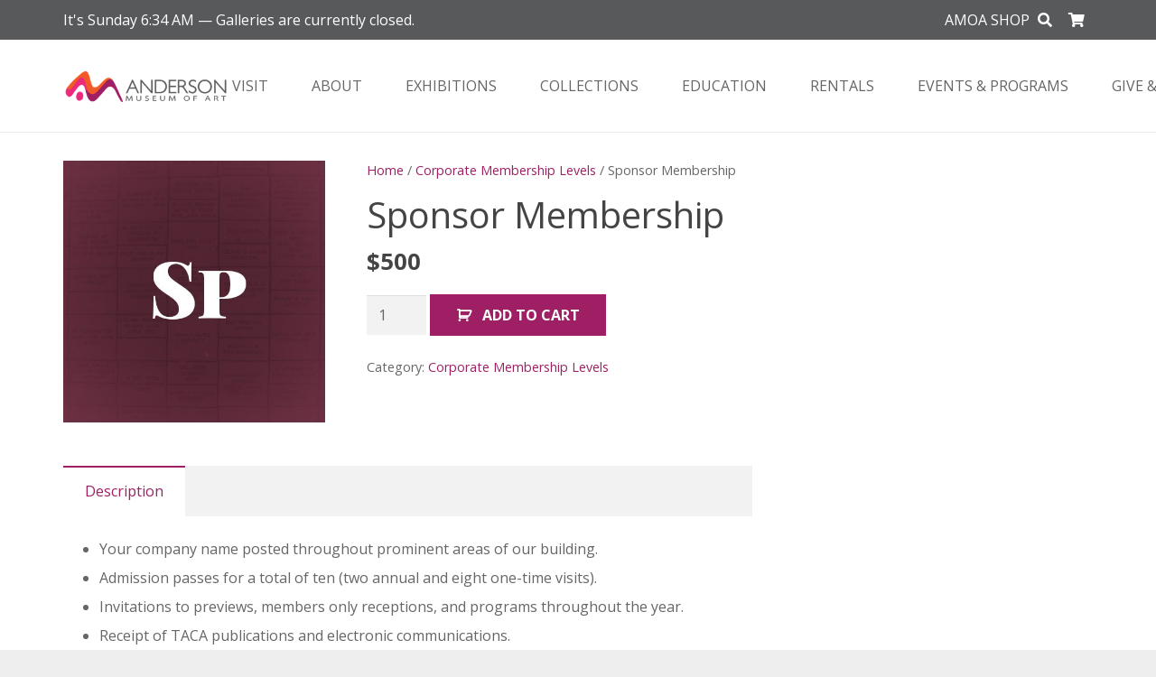

--- FILE ---
content_type: text/html; charset=UTF-8
request_url: https://www.andersonart.org/product/sponsor-member/
body_size: 25622
content:
<!DOCTYPE HTML>
<html dir="ltr" lang="en-US" prefix="og: https://ogp.me/ns#">
<head>
	<meta charset="UTF-8">
	<title>Sponsor Membership - Anderson Museum of Art</title>
	<style>img:is([sizes="auto" i], [sizes^="auto," i]) { contain-intrinsic-size: 3000px 1500px }</style>
	
		<!-- All in One SEO 4.7.9.1 - aioseo.com -->
	<meta name="description" content="Your company name posted throughout prominent areas of our building. Admission passes for a total of ten (two annual and eight one-time visits). Invitations to previews, members only receptions, and programs throughout the year. Receipt of TACA publications and electronic communications. A 10% discount on Custom Framing or Gallery purchases. Name placed as a sponsor for one TACA event." />
	<meta name="robots" content="max-image-preview:large" />
	<link rel="canonical" href="https://www.andersonart.org/product/sponsor-member/" />
	<meta name="generator" content="All in One SEO (AIOSEO) 4.7.9.1" />
		<meta property="og:locale" content="en_US" />
		<meta property="og:site_name" content="Anderson Museum of Art - Anderson, Indiana" />
		<meta property="og:type" content="article" />
		<meta property="og:title" content="Sponsor Membership - Anderson Museum of Art" />
		<meta property="og:description" content="Your company name posted throughout prominent areas of our building. Admission passes for a total of ten (two annual and eight one-time visits). Invitations to previews, members only receptions, and programs throughout the year. Receipt of TACA publications and electronic communications. A 10% discount on Custom Framing or Gallery purchases. Name placed as a sponsor for one TACA event." />
		<meta property="og:url" content="https://www.andersonart.org/product/sponsor-member/" />
		<meta property="article:published_time" content="2016-08-18T17:17:09+00:00" />
		<meta property="article:modified_time" content="2016-11-19T21:51:19+00:00" />
		<meta name="twitter:card" content="summary_large_image" />
		<meta name="twitter:title" content="Sponsor Membership - Anderson Museum of Art" />
		<meta name="twitter:description" content="Your company name posted throughout prominent areas of our building. Admission passes for a total of ten (two annual and eight one-time visits). Invitations to previews, members only receptions, and programs throughout the year. Receipt of TACA publications and electronic communications. A 10% discount on Custom Framing or Gallery purchases. Name placed as a sponsor for one TACA event." />
		<script type="application/ld+json" class="aioseo-schema">
			{"@context":"https:\/\/schema.org","@graph":[{"@type":"BreadcrumbList","@id":"https:\/\/www.andersonart.org\/product\/sponsor-member\/#breadcrumblist","itemListElement":[{"@type":"ListItem","@id":"https:\/\/www.andersonart.org\/#listItem","position":1,"name":"Home","item":"https:\/\/www.andersonart.org\/","nextItem":{"@type":"ListItem","@id":"https:\/\/www.andersonart.org\/product\/sponsor-member\/#listItem","name":"Sponsor Membership"}},{"@type":"ListItem","@id":"https:\/\/www.andersonart.org\/product\/sponsor-member\/#listItem","position":2,"name":"Sponsor Membership","previousItem":{"@type":"ListItem","@id":"https:\/\/www.andersonart.org\/#listItem","name":"Home"}}]},{"@type":"ItemPage","@id":"https:\/\/www.andersonart.org\/product\/sponsor-member\/#itempage","url":"https:\/\/www.andersonart.org\/product\/sponsor-member\/","name":"Sponsor Membership - Anderson Museum of Art","description":"Your company name posted throughout prominent areas of our building. Admission passes for a total of ten (two annual and eight one-time visits). Invitations to previews, members only receptions, and programs throughout the year. Receipt of TACA publications and electronic communications. A 10% discount on Custom Framing or Gallery purchases. Name placed as a sponsor for one TACA event.","inLanguage":"en-US","isPartOf":{"@id":"https:\/\/www.andersonart.org\/#website"},"breadcrumb":{"@id":"https:\/\/www.andersonart.org\/product\/sponsor-member\/#breadcrumblist"},"image":{"@type":"ImageObject","url":"https:\/\/www.andersonart.org\/wp-content\/uploads\/2016\/07\/Corporate_icon_3sponsor.jpg","@id":"https:\/\/www.andersonart.org\/product\/sponsor-member\/#mainImage","width":500,"height":500},"primaryImageOfPage":{"@id":"https:\/\/www.andersonart.org\/product\/sponsor-member\/#mainImage"},"datePublished":"2016-08-18T12:17:09-05:00","dateModified":"2016-11-19T16:51:19-05:00"},{"@type":"Organization","@id":"https:\/\/www.andersonart.org\/#organization","name":"Anderson Museum of Art","description":"Anderson, Indiana","url":"https:\/\/www.andersonart.org\/"},{"@type":"WebSite","@id":"https:\/\/www.andersonart.org\/#website","url":"https:\/\/www.andersonart.org\/","name":"Anderson Museum of Art","description":"Anderson, Indiana","inLanguage":"en-US","publisher":{"@id":"https:\/\/www.andersonart.org\/#organization"}}]}
		</script>
		<!-- All in One SEO -->

<link rel='dns-prefetch' href='//fonts.googleapis.com' />
<link rel="alternate" type="application/rss+xml" title="Anderson Museum of Art &raquo; Feed" href="https://www.andersonart.org/feed/" />
<link rel="alternate" type="application/rss+xml" title="Anderson Museum of Art &raquo; Comments Feed" href="https://www.andersonart.org/comments/feed/" />
<link rel="canonical" href="https://www.andersonart.org/product/sponsor-member" />
<meta name="viewport" content="width=device-width, initial-scale=1">
<meta name="SKYPE_TOOLBAR" content="SKYPE_TOOLBAR_PARSER_COMPATIBLE">
<meta name="theme-color" content="#f5f5f5">
<meta property="og:title" content="Sponsor Membership - Anderson Museum of Art">
<meta property="og:url" content="https://www.andersonart.org/product/sponsor-member">
<meta property="og:locale" content="en_US">
<meta property="og:site_name" content="Anderson Museum of Art">
<meta property="og:type" content="product">
<meta property="og:image" content="https://www.andersonart.org/wp-content/uploads/2016/07/Corporate_icon_3sponsor.jpg" itemprop="image">
		<!-- This site uses the Google Analytics by MonsterInsights plugin v9.3.0 - Using Analytics tracking - https://www.monsterinsights.com/ -->
							<script src="//www.googletagmanager.com/gtag/js?id=G-ELTHZPD1VY"  data-cfasync="false" data-wpfc-render="false" async></script>
			<script data-cfasync="false" data-wpfc-render="false">
				var mi_version = '9.3.0';
				var mi_track_user = true;
				var mi_no_track_reason = '';
								var MonsterInsightsDefaultLocations = {"page_location":"https:\/\/www.andersonart.org\/product\/sponsor-member\/"};
				if ( typeof MonsterInsightsPrivacyGuardFilter === 'function' ) {
					var MonsterInsightsLocations = (typeof MonsterInsightsExcludeQuery === 'object') ? MonsterInsightsPrivacyGuardFilter( MonsterInsightsExcludeQuery ) : MonsterInsightsPrivacyGuardFilter( MonsterInsightsDefaultLocations );
				} else {
					var MonsterInsightsLocations = (typeof MonsterInsightsExcludeQuery === 'object') ? MonsterInsightsExcludeQuery : MonsterInsightsDefaultLocations;
				}

								var disableStrs = [
										'ga-disable-G-ELTHZPD1VY',
									];

				/* Function to detect opted out users */
				function __gtagTrackerIsOptedOut() {
					for (var index = 0; index < disableStrs.length; index++) {
						if (document.cookie.indexOf(disableStrs[index] + '=true') > -1) {
							return true;
						}
					}

					return false;
				}

				/* Disable tracking if the opt-out cookie exists. */
				if (__gtagTrackerIsOptedOut()) {
					for (var index = 0; index < disableStrs.length; index++) {
						window[disableStrs[index]] = true;
					}
				}

				/* Opt-out function */
				function __gtagTrackerOptout() {
					for (var index = 0; index < disableStrs.length; index++) {
						document.cookie = disableStrs[index] + '=true; expires=Thu, 31 Dec 2099 23:59:59 UTC; path=/';
						window[disableStrs[index]] = true;
					}
				}

				if ('undefined' === typeof gaOptout) {
					function gaOptout() {
						__gtagTrackerOptout();
					}
				}
								window.dataLayer = window.dataLayer || [];

				window.MonsterInsightsDualTracker = {
					helpers: {},
					trackers: {},
				};
				if (mi_track_user) {
					function __gtagDataLayer() {
						dataLayer.push(arguments);
					}

					function __gtagTracker(type, name, parameters) {
						if (!parameters) {
							parameters = {};
						}

						if (parameters.send_to) {
							__gtagDataLayer.apply(null, arguments);
							return;
						}

						if (type === 'event') {
														parameters.send_to = monsterinsights_frontend.v4_id;
							var hookName = name;
							if (typeof parameters['event_category'] !== 'undefined') {
								hookName = parameters['event_category'] + ':' + name;
							}

							if (typeof MonsterInsightsDualTracker.trackers[hookName] !== 'undefined') {
								MonsterInsightsDualTracker.trackers[hookName](parameters);
							} else {
								__gtagDataLayer('event', name, parameters);
							}
							
						} else {
							__gtagDataLayer.apply(null, arguments);
						}
					}

					__gtagTracker('js', new Date());
					__gtagTracker('set', {
						'developer_id.dZGIzZG': true,
											});
					if ( MonsterInsightsLocations.page_location ) {
						__gtagTracker('set', MonsterInsightsLocations);
					}
										__gtagTracker('config', 'G-ELTHZPD1VY', {"forceSSL":"true","link_attribution":"true"} );
															window.gtag = __gtagTracker;										(function () {
						/* https://developers.google.com/analytics/devguides/collection/analyticsjs/ */
						/* ga and __gaTracker compatibility shim. */
						var noopfn = function () {
							return null;
						};
						var newtracker = function () {
							return new Tracker();
						};
						var Tracker = function () {
							return null;
						};
						var p = Tracker.prototype;
						p.get = noopfn;
						p.set = noopfn;
						p.send = function () {
							var args = Array.prototype.slice.call(arguments);
							args.unshift('send');
							__gaTracker.apply(null, args);
						};
						var __gaTracker = function () {
							var len = arguments.length;
							if (len === 0) {
								return;
							}
							var f = arguments[len - 1];
							if (typeof f !== 'object' || f === null || typeof f.hitCallback !== 'function') {
								if ('send' === arguments[0]) {
									var hitConverted, hitObject = false, action;
									if ('event' === arguments[1]) {
										if ('undefined' !== typeof arguments[3]) {
											hitObject = {
												'eventAction': arguments[3],
												'eventCategory': arguments[2],
												'eventLabel': arguments[4],
												'value': arguments[5] ? arguments[5] : 1,
											}
										}
									}
									if ('pageview' === arguments[1]) {
										if ('undefined' !== typeof arguments[2]) {
											hitObject = {
												'eventAction': 'page_view',
												'page_path': arguments[2],
											}
										}
									}
									if (typeof arguments[2] === 'object') {
										hitObject = arguments[2];
									}
									if (typeof arguments[5] === 'object') {
										Object.assign(hitObject, arguments[5]);
									}
									if ('undefined' !== typeof arguments[1].hitType) {
										hitObject = arguments[1];
										if ('pageview' === hitObject.hitType) {
											hitObject.eventAction = 'page_view';
										}
									}
									if (hitObject) {
										action = 'timing' === arguments[1].hitType ? 'timing_complete' : hitObject.eventAction;
										hitConverted = mapArgs(hitObject);
										__gtagTracker('event', action, hitConverted);
									}
								}
								return;
							}

							function mapArgs(args) {
								var arg, hit = {};
								var gaMap = {
									'eventCategory': 'event_category',
									'eventAction': 'event_action',
									'eventLabel': 'event_label',
									'eventValue': 'event_value',
									'nonInteraction': 'non_interaction',
									'timingCategory': 'event_category',
									'timingVar': 'name',
									'timingValue': 'value',
									'timingLabel': 'event_label',
									'page': 'page_path',
									'location': 'page_location',
									'title': 'page_title',
									'referrer' : 'page_referrer',
								};
								for (arg in args) {
																		if (!(!args.hasOwnProperty(arg) || !gaMap.hasOwnProperty(arg))) {
										hit[gaMap[arg]] = args[arg];
									} else {
										hit[arg] = args[arg];
									}
								}
								return hit;
							}

							try {
								f.hitCallback();
							} catch (ex) {
							}
						};
						__gaTracker.create = newtracker;
						__gaTracker.getByName = newtracker;
						__gaTracker.getAll = function () {
							return [];
						};
						__gaTracker.remove = noopfn;
						__gaTracker.loaded = true;
						window['__gaTracker'] = __gaTracker;
					})();
									} else {
										console.log("");
					(function () {
						function __gtagTracker() {
							return null;
						}

						window['__gtagTracker'] = __gtagTracker;
						window['gtag'] = __gtagTracker;
					})();
									}
			</script>
				<!-- / Google Analytics by MonsterInsights -->
		<script>
window._wpemojiSettings = {"baseUrl":"https:\/\/s.w.org\/images\/core\/emoji\/15.0.3\/72x72\/","ext":".png","svgUrl":"https:\/\/s.w.org\/images\/core\/emoji\/15.0.3\/svg\/","svgExt":".svg","source":{"concatemoji":"https:\/\/www.andersonart.org\/wp-includes\/js\/wp-emoji-release.min.js?ver=6.7.1"}};
/*! This file is auto-generated */
!function(i,n){var o,s,e;function c(e){try{var t={supportTests:e,timestamp:(new Date).valueOf()};sessionStorage.setItem(o,JSON.stringify(t))}catch(e){}}function p(e,t,n){e.clearRect(0,0,e.canvas.width,e.canvas.height),e.fillText(t,0,0);var t=new Uint32Array(e.getImageData(0,0,e.canvas.width,e.canvas.height).data),r=(e.clearRect(0,0,e.canvas.width,e.canvas.height),e.fillText(n,0,0),new Uint32Array(e.getImageData(0,0,e.canvas.width,e.canvas.height).data));return t.every(function(e,t){return e===r[t]})}function u(e,t,n){switch(t){case"flag":return n(e,"\ud83c\udff3\ufe0f\u200d\u26a7\ufe0f","\ud83c\udff3\ufe0f\u200b\u26a7\ufe0f")?!1:!n(e,"\ud83c\uddfa\ud83c\uddf3","\ud83c\uddfa\u200b\ud83c\uddf3")&&!n(e,"\ud83c\udff4\udb40\udc67\udb40\udc62\udb40\udc65\udb40\udc6e\udb40\udc67\udb40\udc7f","\ud83c\udff4\u200b\udb40\udc67\u200b\udb40\udc62\u200b\udb40\udc65\u200b\udb40\udc6e\u200b\udb40\udc67\u200b\udb40\udc7f");case"emoji":return!n(e,"\ud83d\udc26\u200d\u2b1b","\ud83d\udc26\u200b\u2b1b")}return!1}function f(e,t,n){var r="undefined"!=typeof WorkerGlobalScope&&self instanceof WorkerGlobalScope?new OffscreenCanvas(300,150):i.createElement("canvas"),a=r.getContext("2d",{willReadFrequently:!0}),o=(a.textBaseline="top",a.font="600 32px Arial",{});return e.forEach(function(e){o[e]=t(a,e,n)}),o}function t(e){var t=i.createElement("script");t.src=e,t.defer=!0,i.head.appendChild(t)}"undefined"!=typeof Promise&&(o="wpEmojiSettingsSupports",s=["flag","emoji"],n.supports={everything:!0,everythingExceptFlag:!0},e=new Promise(function(e){i.addEventListener("DOMContentLoaded",e,{once:!0})}),new Promise(function(t){var n=function(){try{var e=JSON.parse(sessionStorage.getItem(o));if("object"==typeof e&&"number"==typeof e.timestamp&&(new Date).valueOf()<e.timestamp+604800&&"object"==typeof e.supportTests)return e.supportTests}catch(e){}return null}();if(!n){if("undefined"!=typeof Worker&&"undefined"!=typeof OffscreenCanvas&&"undefined"!=typeof URL&&URL.createObjectURL&&"undefined"!=typeof Blob)try{var e="postMessage("+f.toString()+"("+[JSON.stringify(s),u.toString(),p.toString()].join(",")+"));",r=new Blob([e],{type:"text/javascript"}),a=new Worker(URL.createObjectURL(r),{name:"wpTestEmojiSupports"});return void(a.onmessage=function(e){c(n=e.data),a.terminate(),t(n)})}catch(e){}c(n=f(s,u,p))}t(n)}).then(function(e){for(var t in e)n.supports[t]=e[t],n.supports.everything=n.supports.everything&&n.supports[t],"flag"!==t&&(n.supports.everythingExceptFlag=n.supports.everythingExceptFlag&&n.supports[t]);n.supports.everythingExceptFlag=n.supports.everythingExceptFlag&&!n.supports.flag,n.DOMReady=!1,n.readyCallback=function(){n.DOMReady=!0}}).then(function(){return e}).then(function(){var e;n.supports.everything||(n.readyCallback(),(e=n.source||{}).concatemoji?t(e.concatemoji):e.wpemoji&&e.twemoji&&(t(e.twemoji),t(e.wpemoji)))}))}((window,document),window._wpemojiSettings);
</script>
<style id='wp-emoji-styles-inline-css'>

	img.wp-smiley, img.emoji {
		display: inline !important;
		border: none !important;
		box-shadow: none !important;
		height: 1em !important;
		width: 1em !important;
		margin: 0 0.07em !important;
		vertical-align: -0.1em !important;
		background: none !important;
		padding: 0 !important;
	}
</style>
<link rel='stylesheet' id='wp-block-library-css' href='https://www.andersonart.org/wp-includes/css/dist/block-library/style.min.css?ver=6.7.1' media='all' />
<style id='classic-theme-styles-inline-css'>
/*! This file is auto-generated */
.wp-block-button__link{color:#fff;background-color:#32373c;border-radius:9999px;box-shadow:none;text-decoration:none;padding:calc(.667em + 2px) calc(1.333em + 2px);font-size:1.125em}.wp-block-file__button{background:#32373c;color:#fff;text-decoration:none}
</style>
<style id='global-styles-inline-css'>
:root{--wp--preset--aspect-ratio--square: 1;--wp--preset--aspect-ratio--4-3: 4/3;--wp--preset--aspect-ratio--3-4: 3/4;--wp--preset--aspect-ratio--3-2: 3/2;--wp--preset--aspect-ratio--2-3: 2/3;--wp--preset--aspect-ratio--16-9: 16/9;--wp--preset--aspect-ratio--9-16: 9/16;--wp--preset--color--black: #000000;--wp--preset--color--cyan-bluish-gray: #abb8c3;--wp--preset--color--white: #ffffff;--wp--preset--color--pale-pink: #f78da7;--wp--preset--color--vivid-red: #cf2e2e;--wp--preset--color--luminous-vivid-orange: #ff6900;--wp--preset--color--luminous-vivid-amber: #fcb900;--wp--preset--color--light-green-cyan: #7bdcb5;--wp--preset--color--vivid-green-cyan: #00d084;--wp--preset--color--pale-cyan-blue: #8ed1fc;--wp--preset--color--vivid-cyan-blue: #0693e3;--wp--preset--color--vivid-purple: #9b51e0;--wp--preset--gradient--vivid-cyan-blue-to-vivid-purple: linear-gradient(135deg,rgba(6,147,227,1) 0%,rgb(155,81,224) 100%);--wp--preset--gradient--light-green-cyan-to-vivid-green-cyan: linear-gradient(135deg,rgb(122,220,180) 0%,rgb(0,208,130) 100%);--wp--preset--gradient--luminous-vivid-amber-to-luminous-vivid-orange: linear-gradient(135deg,rgba(252,185,0,1) 0%,rgba(255,105,0,1) 100%);--wp--preset--gradient--luminous-vivid-orange-to-vivid-red: linear-gradient(135deg,rgba(255,105,0,1) 0%,rgb(207,46,46) 100%);--wp--preset--gradient--very-light-gray-to-cyan-bluish-gray: linear-gradient(135deg,rgb(238,238,238) 0%,rgb(169,184,195) 100%);--wp--preset--gradient--cool-to-warm-spectrum: linear-gradient(135deg,rgb(74,234,220) 0%,rgb(151,120,209) 20%,rgb(207,42,186) 40%,rgb(238,44,130) 60%,rgb(251,105,98) 80%,rgb(254,248,76) 100%);--wp--preset--gradient--blush-light-purple: linear-gradient(135deg,rgb(255,206,236) 0%,rgb(152,150,240) 100%);--wp--preset--gradient--blush-bordeaux: linear-gradient(135deg,rgb(254,205,165) 0%,rgb(254,45,45) 50%,rgb(107,0,62) 100%);--wp--preset--gradient--luminous-dusk: linear-gradient(135deg,rgb(255,203,112) 0%,rgb(199,81,192) 50%,rgb(65,88,208) 100%);--wp--preset--gradient--pale-ocean: linear-gradient(135deg,rgb(255,245,203) 0%,rgb(182,227,212) 50%,rgb(51,167,181) 100%);--wp--preset--gradient--electric-grass: linear-gradient(135deg,rgb(202,248,128) 0%,rgb(113,206,126) 100%);--wp--preset--gradient--midnight: linear-gradient(135deg,rgb(2,3,129) 0%,rgb(40,116,252) 100%);--wp--preset--font-size--small: 13px;--wp--preset--font-size--medium: 20px;--wp--preset--font-size--large: 36px;--wp--preset--font-size--x-large: 42px;--wp--preset--font-family--inter: "Inter", sans-serif;--wp--preset--font-family--cardo: Cardo;--wp--preset--spacing--20: 0.44rem;--wp--preset--spacing--30: 0.67rem;--wp--preset--spacing--40: 1rem;--wp--preset--spacing--50: 1.5rem;--wp--preset--spacing--60: 2.25rem;--wp--preset--spacing--70: 3.38rem;--wp--preset--spacing--80: 5.06rem;--wp--preset--shadow--natural: 6px 6px 9px rgba(0, 0, 0, 0.2);--wp--preset--shadow--deep: 12px 12px 50px rgba(0, 0, 0, 0.4);--wp--preset--shadow--sharp: 6px 6px 0px rgba(0, 0, 0, 0.2);--wp--preset--shadow--outlined: 6px 6px 0px -3px rgba(255, 255, 255, 1), 6px 6px rgba(0, 0, 0, 1);--wp--preset--shadow--crisp: 6px 6px 0px rgba(0, 0, 0, 1);}:where(.is-layout-flex){gap: 0.5em;}:where(.is-layout-grid){gap: 0.5em;}body .is-layout-flex{display: flex;}.is-layout-flex{flex-wrap: wrap;align-items: center;}.is-layout-flex > :is(*, div){margin: 0;}body .is-layout-grid{display: grid;}.is-layout-grid > :is(*, div){margin: 0;}:where(.wp-block-columns.is-layout-flex){gap: 2em;}:where(.wp-block-columns.is-layout-grid){gap: 2em;}:where(.wp-block-post-template.is-layout-flex){gap: 1.25em;}:where(.wp-block-post-template.is-layout-grid){gap: 1.25em;}.has-black-color{color: var(--wp--preset--color--black) !important;}.has-cyan-bluish-gray-color{color: var(--wp--preset--color--cyan-bluish-gray) !important;}.has-white-color{color: var(--wp--preset--color--white) !important;}.has-pale-pink-color{color: var(--wp--preset--color--pale-pink) !important;}.has-vivid-red-color{color: var(--wp--preset--color--vivid-red) !important;}.has-luminous-vivid-orange-color{color: var(--wp--preset--color--luminous-vivid-orange) !important;}.has-luminous-vivid-amber-color{color: var(--wp--preset--color--luminous-vivid-amber) !important;}.has-light-green-cyan-color{color: var(--wp--preset--color--light-green-cyan) !important;}.has-vivid-green-cyan-color{color: var(--wp--preset--color--vivid-green-cyan) !important;}.has-pale-cyan-blue-color{color: var(--wp--preset--color--pale-cyan-blue) !important;}.has-vivid-cyan-blue-color{color: var(--wp--preset--color--vivid-cyan-blue) !important;}.has-vivid-purple-color{color: var(--wp--preset--color--vivid-purple) !important;}.has-black-background-color{background-color: var(--wp--preset--color--black) !important;}.has-cyan-bluish-gray-background-color{background-color: var(--wp--preset--color--cyan-bluish-gray) !important;}.has-white-background-color{background-color: var(--wp--preset--color--white) !important;}.has-pale-pink-background-color{background-color: var(--wp--preset--color--pale-pink) !important;}.has-vivid-red-background-color{background-color: var(--wp--preset--color--vivid-red) !important;}.has-luminous-vivid-orange-background-color{background-color: var(--wp--preset--color--luminous-vivid-orange) !important;}.has-luminous-vivid-amber-background-color{background-color: var(--wp--preset--color--luminous-vivid-amber) !important;}.has-light-green-cyan-background-color{background-color: var(--wp--preset--color--light-green-cyan) !important;}.has-vivid-green-cyan-background-color{background-color: var(--wp--preset--color--vivid-green-cyan) !important;}.has-pale-cyan-blue-background-color{background-color: var(--wp--preset--color--pale-cyan-blue) !important;}.has-vivid-cyan-blue-background-color{background-color: var(--wp--preset--color--vivid-cyan-blue) !important;}.has-vivid-purple-background-color{background-color: var(--wp--preset--color--vivid-purple) !important;}.has-black-border-color{border-color: var(--wp--preset--color--black) !important;}.has-cyan-bluish-gray-border-color{border-color: var(--wp--preset--color--cyan-bluish-gray) !important;}.has-white-border-color{border-color: var(--wp--preset--color--white) !important;}.has-pale-pink-border-color{border-color: var(--wp--preset--color--pale-pink) !important;}.has-vivid-red-border-color{border-color: var(--wp--preset--color--vivid-red) !important;}.has-luminous-vivid-orange-border-color{border-color: var(--wp--preset--color--luminous-vivid-orange) !important;}.has-luminous-vivid-amber-border-color{border-color: var(--wp--preset--color--luminous-vivid-amber) !important;}.has-light-green-cyan-border-color{border-color: var(--wp--preset--color--light-green-cyan) !important;}.has-vivid-green-cyan-border-color{border-color: var(--wp--preset--color--vivid-green-cyan) !important;}.has-pale-cyan-blue-border-color{border-color: var(--wp--preset--color--pale-cyan-blue) !important;}.has-vivid-cyan-blue-border-color{border-color: var(--wp--preset--color--vivid-cyan-blue) !important;}.has-vivid-purple-border-color{border-color: var(--wp--preset--color--vivid-purple) !important;}.has-vivid-cyan-blue-to-vivid-purple-gradient-background{background: var(--wp--preset--gradient--vivid-cyan-blue-to-vivid-purple) !important;}.has-light-green-cyan-to-vivid-green-cyan-gradient-background{background: var(--wp--preset--gradient--light-green-cyan-to-vivid-green-cyan) !important;}.has-luminous-vivid-amber-to-luminous-vivid-orange-gradient-background{background: var(--wp--preset--gradient--luminous-vivid-amber-to-luminous-vivid-orange) !important;}.has-luminous-vivid-orange-to-vivid-red-gradient-background{background: var(--wp--preset--gradient--luminous-vivid-orange-to-vivid-red) !important;}.has-very-light-gray-to-cyan-bluish-gray-gradient-background{background: var(--wp--preset--gradient--very-light-gray-to-cyan-bluish-gray) !important;}.has-cool-to-warm-spectrum-gradient-background{background: var(--wp--preset--gradient--cool-to-warm-spectrum) !important;}.has-blush-light-purple-gradient-background{background: var(--wp--preset--gradient--blush-light-purple) !important;}.has-blush-bordeaux-gradient-background{background: var(--wp--preset--gradient--blush-bordeaux) !important;}.has-luminous-dusk-gradient-background{background: var(--wp--preset--gradient--luminous-dusk) !important;}.has-pale-ocean-gradient-background{background: var(--wp--preset--gradient--pale-ocean) !important;}.has-electric-grass-gradient-background{background: var(--wp--preset--gradient--electric-grass) !important;}.has-midnight-gradient-background{background: var(--wp--preset--gradient--midnight) !important;}.has-small-font-size{font-size: var(--wp--preset--font-size--small) !important;}.has-medium-font-size{font-size: var(--wp--preset--font-size--medium) !important;}.has-large-font-size{font-size: var(--wp--preset--font-size--large) !important;}.has-x-large-font-size{font-size: var(--wp--preset--font-size--x-large) !important;}
:where(.wp-block-post-template.is-layout-flex){gap: 1.25em;}:where(.wp-block-post-template.is-layout-grid){gap: 1.25em;}
:where(.wp-block-columns.is-layout-flex){gap: 2em;}:where(.wp-block-columns.is-layout-grid){gap: 2em;}
:root :where(.wp-block-pullquote){font-size: 1.5em;line-height: 1.6;}
</style>
<link rel='stylesheet' id='ns-style-remove-related-css-css' href='https://www.andersonart.org/wp-content/plugins/ns-remove-related-products-for-woocommerce//css/style_remove.css?ver=6.7.1' media='all' />
<link rel='stylesheet' id='photoswipe-css' href='https://www.andersonart.org/wp-content/plugins/woocommerce/assets/css/photoswipe/photoswipe.min.css?ver=9.7.0' media='all' />
<link rel='stylesheet' id='photoswipe-default-skin-css' href='https://www.andersonart.org/wp-content/plugins/woocommerce/assets/css/photoswipe/default-skin/default-skin.min.css?ver=9.7.0' media='all' />
<style id='woocommerce-inline-inline-css'>
.woocommerce form .form-row .required { visibility: visible; }
</style>
<link rel='stylesheet' id='wordpress-file-upload-style-css' href='https://www.andersonart.org/wp-content/plugins/wp-file-upload/css/wordpress_file_upload_style.css?ver=6.7.1' media='all' />
<link rel='stylesheet' id='wordpress-file-upload-style-safe-css' href='https://www.andersonart.org/wp-content/plugins/wp-file-upload/css/wordpress_file_upload_style_safe.css?ver=6.7.1' media='all' />
<link rel='stylesheet' id='wordpress-file-upload-adminbar-style-css' href='https://www.andersonart.org/wp-content/plugins/wp-file-upload/css/wordpress_file_upload_adminbarstyle.css?ver=6.7.1' media='all' />
<link rel='stylesheet' id='jquery-ui-css-css' href='https://www.andersonart.org/wp-content/plugins/wp-file-upload/vendor/jquery/jquery-ui.min.css?ver=6.7.1' media='all' />
<link rel='stylesheet' id='jquery-ui-timepicker-addon-css-css' href='https://www.andersonart.org/wp-content/plugins/wp-file-upload/vendor/jquery/jquery-ui-timepicker-addon.min.css?ver=6.7.1' media='all' />
<link rel='stylesheet' id='brands-styles-css' href='https://www.andersonart.org/wp-content/plugins/woocommerce/assets/css/brands.css?ver=9.7.0' media='all' />
<link rel='stylesheet' id='us-fonts-css' href='https://fonts.googleapis.com/css?family=Open+Sans%3A700%2C400&#038;display=swap&#038;ver=6.7.1' media='all' />
<link rel='stylesheet' id='wc-custom-add-to-cart-css' href='https://www.andersonart.org/wp-content/plugins/woo-custom-add-to-cart-button/assets/css/wc-custom-add-to-cart.min.css?ver=1.2.5' media='all' />
<link rel='stylesheet' id='simcal-qtip-css' href='https://www.andersonart.org/wp-content/plugins/google-calendar-events/assets/generated/vendor/jquery.qtip.min.css?ver=3.4.9' media='all' />
<link rel='stylesheet' id='simcal-default-calendar-grid-css' href='https://www.andersonart.org/wp-content/plugins/google-calendar-events/assets/generated/default-calendar-grid.min.css?ver=3.4.9' media='all' />
<link rel='stylesheet' id='simcal-default-calendar-list-css' href='https://www.andersonart.org/wp-content/plugins/google-calendar-events/assets/generated/default-calendar-list.min.css?ver=3.4.9' media='all' />
<link rel='stylesheet' id='stripe_styles-css' href='https://www.andersonart.org/wp-content/plugins/woocommerce-gateway-stripe/assets/css/stripe-styles.css?ver=9.2.0' media='all' />
<link rel='stylesheet' id='us-style-css' href='https://www.andersonart.org/wp-content/themes/Impreza/css/style.min.css?ver=8.32.2' media='all' />
<link rel='stylesheet' id='us-woocommerce-css' href='https://www.andersonart.org/wp-content/themes/Impreza/common/css/plugins/woocommerce.min.css?ver=8.32.2' media='all' />
<link rel='stylesheet' id='cit_plugins_lightgallery-css' href='https://www.andersonart.org/wp-content/plugins/catalogit/public/vendor/dist/css/lightgallery.min.css?ver=6.7.1' media='all' />
<link rel='stylesheet' id='cit_plugins_common-css' href='https://www.andersonart.org/wp-content/plugins/catalogit/public/css/cit_plugin_common.css?ver=6.7.1' media='all' />
<link rel='stylesheet' id='cit_plugins_folders-css' href='https://www.andersonart.org/wp-content/plugins/catalogit/public/css/cit_plugin_folders.css?ver=6.7.1' media='all' />
<link rel='stylesheet' id='cit_plugins_folder_items-css' href='https://www.andersonart.org/wp-content/plugins/catalogit/public/css/cit_plugin_folder_items.css?ver=6.7.1' media='all' />
<link rel='stylesheet' id='cit_plugins_entry-css' href='https://www.andersonart.org/wp-content/plugins/catalogit/public/css/cit_plugin_entry.css?ver=6.7.1' media='all' />
<link rel='stylesheet' id='cit_plugins_entry_lightgallery-css' href='https://www.andersonart.org/wp-content/plugins/catalogit/public/css/lightgallery.css?ver=6.7.1' media='all' />
<link rel='stylesheet' id='dashicons-css' href='https://www.andersonart.org/wp-includes/css/dashicons.min.css?ver=6.7.1' media='all' />
<link rel='stylesheet' id='bsf-Defaults-css' href='https://www.andersonart.org/wp-content/uploads/smile_fonts/Defaults/Defaults.css?ver=3.20.0' media='all' />
<!--n2css--><!--n2js--><script src="https://www.andersonart.org/wp-content/plugins/google-analytics-for-wordpress/assets/js/frontend-gtag.min.js?ver=9.3.0" id="monsterinsights-frontend-script-js" async data-wp-strategy="async"></script>
<script data-cfasync="false" data-wpfc-render="false" id='monsterinsights-frontend-script-js-extra'>var monsterinsights_frontend = {"js_events_tracking":"true","download_extensions":"doc,pdf,ppt,zip,xls,docx,pptx,xlsx","inbound_paths":"[{\"path\":\"\\\/go\\\/\",\"label\":\"affiliate\"},{\"path\":\"\\\/recommend\\\/\",\"label\":\"affiliate\"}]","home_url":"https:\/\/www.andersonart.org","hash_tracking":"false","v4_id":"G-ELTHZPD1VY"};</script>
<script src="https://www.andersonart.org/wp-includes/js/jquery/jquery.min.js?ver=3.7.1" id="jquery-core-js"></script>
<script src="https://www.andersonart.org/wp-content/plugins/woocommerce/assets/js/jquery-blockui/jquery.blockUI.min.js?ver=2.7.0-wc.9.7.0" id="jquery-blockui-js" defer data-wp-strategy="defer"></script>
<script id="wc-add-to-cart-js-extra">
var wc_add_to_cart_params = {"ajax_url":"\/wp-admin\/admin-ajax.php","wc_ajax_url":"\/?wc-ajax=%%endpoint%%","i18n_view_cart":"View cart","cart_url":"https:\/\/www.andersonart.org\/cart\/","is_cart":"","cart_redirect_after_add":"no"};
</script>
<script src="https://www.andersonart.org/wp-content/plugins/woocommerce/assets/js/frontend/add-to-cart.min.js?ver=9.7.0" id="wc-add-to-cart-js" defer data-wp-strategy="defer"></script>
<script src="https://www.andersonart.org/wp-content/plugins/woocommerce/assets/js/zoom/jquery.zoom.min.js?ver=1.7.21-wc.9.7.0" id="zoom-js" defer data-wp-strategy="defer"></script>
<script src="https://www.andersonart.org/wp-content/plugins/woocommerce/assets/js/flexslider/jquery.flexslider.min.js?ver=2.7.2-wc.9.7.0" id="flexslider-js" defer data-wp-strategy="defer"></script>
<script src="https://www.andersonart.org/wp-content/plugins/woocommerce/assets/js/photoswipe/photoswipe.min.js?ver=4.1.1-wc.9.7.0" id="photoswipe-js" defer data-wp-strategy="defer"></script>
<script src="https://www.andersonart.org/wp-content/plugins/woocommerce/assets/js/photoswipe/photoswipe-ui-default.min.js?ver=4.1.1-wc.9.7.0" id="photoswipe-ui-default-js" defer data-wp-strategy="defer"></script>
<script id="wc-single-product-js-extra">
var wc_single_product_params = {"i18n_required_rating_text":"Please select a rating","i18n_rating_options":["1 of 5 stars","2 of 5 stars","3 of 5 stars","4 of 5 stars","5 of 5 stars"],"i18n_product_gallery_trigger_text":"View full-screen image gallery","review_rating_required":"yes","flexslider":{"rtl":false,"animation":"slide","smoothHeight":true,"directionNav":false,"controlNav":"thumbnails","slideshow":false,"animationSpeed":500,"animationLoop":false,"allowOneSlide":false},"zoom_enabled":"1","zoom_options":[],"photoswipe_enabled":"1","photoswipe_options":{"shareEl":false,"closeOnScroll":false,"history":false,"hideAnimationDuration":0,"showAnimationDuration":0},"flexslider_enabled":"1"};
</script>
<script src="https://www.andersonart.org/wp-content/plugins/woocommerce/assets/js/frontend/single-product.min.js?ver=9.7.0" id="wc-single-product-js" defer data-wp-strategy="defer"></script>
<script src="https://www.andersonart.org/wp-content/plugins/woocommerce/assets/js/js-cookie/js.cookie.min.js?ver=2.1.4-wc.9.7.0" id="js-cookie-js" defer data-wp-strategy="defer"></script>
<script id="woocommerce-js-extra">
var woocommerce_params = {"ajax_url":"\/wp-admin\/admin-ajax.php","wc_ajax_url":"\/?wc-ajax=%%endpoint%%","i18n_password_show":"Show password","i18n_password_hide":"Hide password"};
</script>
<script src="https://www.andersonart.org/wp-content/plugins/woocommerce/assets/js/frontend/woocommerce.min.js?ver=9.7.0" id="woocommerce-js" defer data-wp-strategy="defer"></script>
<!--[if lt IE 8]>
<script src="https://www.andersonart.org/wp-includes/js/json2.min.js?ver=2015-05-03" id="json2-js"></script>
<![endif]-->
<script src="https://www.andersonart.org/wp-content/plugins/wp-file-upload/js/wordpress_file_upload_functions.js?ver=6.7.1" id="wordpress_file_upload_script-js"></script>
<script src="https://www.andersonart.org/wp-includes/js/jquery/ui/core.min.js?ver=1.13.3" id="jquery-ui-core-js"></script>
<script src="https://www.andersonart.org/wp-includes/js/jquery/ui/datepicker.min.js?ver=1.13.3" id="jquery-ui-datepicker-js"></script>
<script id="jquery-ui-datepicker-js-after">
jQuery(function(jQuery){jQuery.datepicker.setDefaults({"closeText":"Close","currentText":"Today","monthNames":["January","February","March","April","May","June","July","August","September","October","November","December"],"monthNamesShort":["Jan","Feb","Mar","Apr","May","Jun","Jul","Aug","Sep","Oct","Nov","Dec"],"nextText":"Next","prevText":"Previous","dayNames":["Sunday","Monday","Tuesday","Wednesday","Thursday","Friday","Saturday"],"dayNamesShort":["Sun","Mon","Tue","Wed","Thu","Fri","Sat"],"dayNamesMin":["S","M","T","W","T","F","S"],"dateFormat":"MM d, yy","firstDay":0,"isRTL":false});});
</script>
<script src="https://www.andersonart.org/wp-content/plugins/wp-file-upload/vendor/jquery/jquery-ui-timepicker-addon.min.js?ver=6.7.1" id="jquery-ui-timepicker-addon-js-js"></script>
<script id="WCPAY_ASSETS-js-extra">
var wcpayAssets = {"url":"https:\/\/www.andersonart.org\/wp-content\/plugins\/woocommerce-payments\/dist\/"};
</script>
<script id="woocommerce-tokenization-form-js-extra">
var wc_tokenization_form_params = {"is_registration_required":"","is_logged_in":""};
</script>
<script src="https://www.andersonart.org/wp-content/plugins/woocommerce/assets/js/frontend/tokenization-form.min.js?ver=9.7.0" id="woocommerce-tokenization-form-js"></script>
<script src="https://www.andersonart.org/wp-content/plugins/catalogit/public/vendor/dist/js/lightgallery-all.min.js?ver=6.7.1" id="cit_jquery_lightgallery-js"></script>
<script src="https://www.andersonart.org/wp-content/plugins/catalogit/public/js/intersectionObserver.js?ver=6.7.1" id="cit_intersection_observer_polyfill-js"></script>
<script src="https://www.andersonart.org/wp-content/plugins/catalogit/public/js/folders.js?ver=6.7.1" id="cit_folders_js-js"></script>
<script src="https://www.andersonart.org/wp-content/plugins/catalogit/public/js/folder-items.js?ver=6.7.1" id="cit_folder_items_js-js"></script>
<script></script><link rel="https://api.w.org/" href="https://www.andersonart.org/wp-json/" /><link rel="alternate" title="JSON" type="application/json" href="https://www.andersonart.org/wp-json/wp/v2/product/750" /><link rel="EditURI" type="application/rsd+xml" title="RSD" href="https://www.andersonart.org/xmlrpc.php?rsd" />
<meta name="generator" content="WordPress 6.7.1" />
<meta name="generator" content="WooCommerce 9.7.0" />
<link rel='shortlink' href='https://www.andersonart.org/?p=750' />
<link rel="alternate" title="oEmbed (JSON)" type="application/json+oembed" href="https://www.andersonart.org/wp-json/oembed/1.0/embed?url=https%3A%2F%2Fwww.andersonart.org%2Fproduct%2Fsponsor-member%2F" />
<link rel="alternate" title="oEmbed (XML)" type="text/xml+oembed" href="https://www.andersonart.org/wp-json/oembed/1.0/embed?url=https%3A%2F%2Fwww.andersonart.org%2Fproduct%2Fsponsor-member%2F&#038;format=xml" />
<style>
/* Hide the DONATE button in header - comment out to restore */
.ush_btn_1 { display: none !important; }
</style>		<script id="us_add_no_touch">
			if ( ! /Android|webOS|iPhone|iPad|iPod|BlackBerry|IEMobile|Opera Mini/i.test( navigator.userAgent ) ) {
				document.documentElement.classList.add( "no-touch" );
			}
		</script>
				<script id="us_color_scheme_switch_class">
			if ( document.cookie.includes( "us_color_scheme_switch_is_on=true" ) ) {
				document.documentElement.classList.add( "us-color-scheme-on" );
			}
		</script>
			<noscript><style>.woocommerce-product-gallery{ opacity: 1 !important; }</style></noscript>
	<style>.recentcomments a{display:inline !important;padding:0 !important;margin:0 !important;}</style><meta name="generator" content="Powered by WPBakery Page Builder - drag and drop page builder for WordPress."/>
<style class='wp-fonts-local'>
@font-face{font-family:Inter;font-style:normal;font-weight:300 900;font-display:fallback;src:url('https://www.andersonart.org/wp-content/plugins/woocommerce/assets/fonts/Inter-VariableFont_slnt,wght.woff2') format('woff2');font-stretch:normal;}
@font-face{font-family:Cardo;font-style:normal;font-weight:400;font-display:fallback;src:url('https://www.andersonart.org/wp-content/plugins/woocommerce/assets/fonts/cardo_normal_400.woff2') format('woff2');}
</style>
<link rel="icon" href="https://www.andersonart.org/wp-content/uploads/2016/06/cropped-AMOA-Logo-only-e1505332419982-32x32.png" sizes="32x32" />
<link rel="icon" href="https://www.andersonart.org/wp-content/uploads/2016/06/cropped-AMOA-Logo-only-e1505332419982-192x192.png" sizes="192x192" />
<link rel="apple-touch-icon" href="https://www.andersonart.org/wp-content/uploads/2016/06/cropped-AMOA-Logo-only-e1505332419982-180x180.png" />
<meta name="msapplication-TileImage" content="https://www.andersonart.org/wp-content/uploads/2016/06/cropped-AMOA-Logo-only-e1505332419982-270x270.png" />
<noscript><style> .wpb_animate_when_almost_visible { opacity: 1; }</style></noscript>		<style id="us-icon-fonts">@font-face{font-display:block;font-style:normal;font-family:"fontawesome";font-weight:900;src:url("https://www.andersonart.org/wp-content/themes/Impreza/fonts/fa-solid-900.woff2?ver=8.32.2") format("woff2")}.fas{font-family:"fontawesome";font-weight:900}@font-face{font-display:block;font-style:normal;font-family:"fontawesome";font-weight:400;src:url("https://www.andersonart.org/wp-content/themes/Impreza/fonts/fa-regular-400.woff2?ver=8.32.2") format("woff2")}.far{font-family:"fontawesome";font-weight:400}@font-face{font-display:block;font-style:normal;font-family:"fontawesome";font-weight:300;src:url("https://www.andersonart.org/wp-content/themes/Impreza/fonts/fa-light-300.woff2?ver=8.32.2") format("woff2")}.fal{font-family:"fontawesome";font-weight:300}@font-face{font-display:block;font-style:normal;font-family:"Font Awesome 5 Duotone";font-weight:900;src:url("https://www.andersonart.org/wp-content/themes/Impreza/fonts/fa-duotone-900.woff2?ver=8.32.2") format("woff2")}.fad{font-family:"Font Awesome 5 Duotone";font-weight:900}.fad{position:relative}.fad:before{position:absolute}.fad:after{opacity:0.4}@font-face{font-display:block;font-style:normal;font-family:"Font Awesome 5 Brands";font-weight:400;src:url("https://www.andersonart.org/wp-content/themes/Impreza/fonts/fa-brands-400.woff2?ver=8.32.2") format("woff2")}.fab{font-family:"Font Awesome 5 Brands";font-weight:400}@font-face{font-display:block;font-style:normal;font-family:"Material Icons";font-weight:400;src:url("https://www.andersonart.org/wp-content/themes/Impreza/fonts/material-icons.woff2?ver=8.32.2") format("woff2")}.material-icons{font-family:"Material Icons";font-weight:400}</style>
				<style id="us-theme-options-css">:root{--color-header-middle-bg:#ffffff;--color-header-middle-bg-grad:#ffffff;--color-header-middle-text:#666666;--color-header-middle-text-hover:#d13a7a;--color-header-transparent-bg:transparent;--color-header-transparent-bg-grad:transparent;--color-header-transparent-text:#ffffff;--color-header-transparent-text-hover:#ffffff;--color-chrome-toolbar:#f5f5f5;--color-chrome-toolbar-grad:#f5f5f5;--color-header-top-bg:#58595b;--color-header-top-bg-grad:#58595b;--color-header-top-text:#ffffff;--color-header-top-text-hover:#121212;--color-header-top-transparent-bg:rgba(0,0,0,0.2);--color-header-top-transparent-bg-grad:rgba(0,0,0,0.2);--color-header-top-transparent-text:rgba(255,255,255,0.66);--color-header-top-transparent-text-hover:#fff;--color-content-bg:#ffffff;--color-content-bg-grad:#ffffff;--color-content-bg-alt:#f2f2f2;--color-content-bg-alt-grad:#f2f2f2;--color-content-border:#e8e8e8;--color-content-heading:#444444;--color-content-heading-grad:#444444;--color-content-text:#666666;--color-content-link:#9e1f63;--color-content-link-hover:#ee2c7b;--color-content-primary:#9e1f63;--color-content-primary-grad:#9e1f63;--color-content-secondary:#f15a29;--color-content-secondary-grad:#f15a29;--color-content-faded:#999999;--color-content-overlay:rgba(0,0,0,0.75);--color-content-overlay-grad:rgba(0,0,0,0.75);--color-alt-content-bg:#f2f2f2;--color-alt-content-bg-grad:#f2f2f2;--color-alt-content-bg-alt:#ffffff;--color-alt-content-bg-alt-grad:#ffffff;--color-alt-content-border:#dddddd;--color-alt-content-heading:#333333;--color-alt-content-heading-grad:#333333;--color-alt-content-text:#555555;--color-alt-content-link:#A4001D;--color-alt-content-link-hover:#A4001D;--color-alt-content-primary:#ecb428;--color-alt-content-primary-grad:#ecb428;--color-alt-content-secondary:#869439;--color-alt-content-secondary-grad:#869439;--color-alt-content-faded:#999999;--color-alt-content-overlay:#e95095;--color-alt-content-overlay-grad:linear-gradient(135deg,#e95095,rgba(233,80,149,0.75));--color-footer-bg:#58595b;--color-footer-bg-grad:#58595b;--color-footer-bg-alt:#58595b;--color-footer-bg-alt-grad:#58595b;--color-footer-border:#222222;--color-footer-text:#ffffff;--color-footer-link:#ffffff;--color-footer-link-hover:#ffffff;--color-subfooter-bg:#58595b;--color-subfooter-bg-grad:#58595b;--color-subfooter-bg-alt:#222222;--color-subfooter-bg-alt-grad:#222222;--color-subfooter-border:#222222;--color-subfooter-heading:#cccccc;--color-subfooter-heading-grad:#cccccc;--color-subfooter-text:#ffffff;--color-subfooter-link:#ffffff;--color-subfooter-link-hover:#ffffff;--color-content-primary-faded:rgba(158,31,99,0.15);--box-shadow:0 5px 15px rgba(0,0,0,.15);--box-shadow-up:0 -5px 15px rgba(0,0,0,.15);--site-canvas-width:1300px;--site-content-width:1140px;--site-sidebar-width:28.03%;--text-block-margin-bottom:0rem}.has-content-primary-color{color:var(--color-content-primary)}.has-content-primary-background-color{background:var(--color-content-primary-grad)}.has-content-secondary-color{color:var(--color-content-secondary)}.has-content-secondary-background-color{background:var(--color-content-secondary-grad)}.has-content-heading-color{color:var(--color-content-heading)}.has-content-heading-background-color{background:var(--color-content-heading-grad)}.has-content-text-color{color:var(--color-content-text)}.has-content-text-background-color{background:var(--color-content-text-grad)}.has-content-faded-color{color:var(--color-content-faded)}.has-content-faded-background-color{background:var(--color-content-faded-grad)}.has-content-border-color{color:var(--color-content-border)}.has-content-border-background-color{background:var(--color-content-border-grad)}.has-content-bg-alt-color{color:var(--color-content-bg-alt)}.has-content-bg-alt-background-color{background:var(--color-content-bg-alt-grad)}.has-content-bg-color{color:var(--color-content-bg)}.has-content-bg-background-color{background:var(--color-content-bg-grad)}:root{--font-family:"Open Sans";--font-size:16px;--line-height:24px;--font-weight:400;--bold-font-weight:700;--h1-font-family:"Open Sans";--h1-font-size:40px;--h1-line-height:1.4;--h1-font-weight:400;--h1-bold-font-weight:700;--h1-text-transform:none;--h1-font-style:normal;--h1-letter-spacing:0;--h1-margin-bottom:1.5rem;--h2-font-family:var(--h1-font-family);--h2-font-size:34px;--h2-line-height:1.4;--h2-font-weight:var(--h1-font-weight);--h2-bold-font-weight:var(--h1-bold-font-weight);--h2-text-transform:var(--h1-text-transform);--h2-font-style:var(--h1-font-style);--h2-letter-spacing:0;--h2-margin-bottom:1.5rem;--h3-font-family:var(--h1-font-family);--h3-font-size:28px;--h3-line-height:1.4;--h3-font-weight:var(--h1-font-weight);--h3-bold-font-weight:var(--h1-bold-font-weight);--h3-text-transform:var(--h1-text-transform);--h3-font-style:var(--h1-font-style);--h3-letter-spacing:0;--h3-margin-bottom:1.5rem;--h4-font-family:var(--h1-font-family);--h4-font-size:24px;--h4-line-height:1.4;--h4-font-weight:var(--h1-font-weight);--h4-bold-font-weight:var(--h1-bold-font-weight);--h4-text-transform:var(--h1-text-transform);--h4-font-style:var(--h1-font-style);--h4-letter-spacing:0;--h4-margin-bottom:1.5rem;--h5-font-family:var(--h1-font-family);--h5-font-size:20px;--h5-line-height:1.4;--h5-font-weight:var(--h1-font-weight);--h5-bold-font-weight:var(--h1-bold-font-weight);--h5-text-transform:var(--h1-text-transform);--h5-font-style:var(--h1-font-style);--h5-letter-spacing:0;--h5-margin-bottom:1.5rem;--h6-font-family:var(--h1-font-family);--h6-font-size:18px;--h6-line-height:1.4;--h6-font-weight:var(--h1-font-weight);--h6-bold-font-weight:var(--h1-bold-font-weight);--h6-text-transform:var(--h1-text-transform);--h6-font-style:var(--h1-font-style);--h6-letter-spacing:0;--h6-margin-bottom:1.5rem}@media (max-width:600px){:root{--font-size:13px;--line-height:23px;--h1-font-size:30px;--h2-font-size:26px;--h3-font-size:22px;--h4-font-size:20px;--h5-font-size:18px;--h6-font-size:16px}}h1{font-family:var(--h1-font-family,inherit);font-weight:var(--h1-font-weight,inherit);font-size:var(--h1-font-size,inherit);font-style:var(--h1-font-style,inherit);line-height:var(--h1-line-height,1.4);letter-spacing:var(--h1-letter-spacing,inherit);text-transform:var(--h1-text-transform,inherit);margin-bottom:var(--h1-margin-bottom,1.5rem)}h1>strong{font-weight:var(--h1-bold-font-weight,bold)}h2{font-family:var(--h2-font-family,inherit);font-weight:var(--h2-font-weight,inherit);font-size:var(--h2-font-size,inherit);font-style:var(--h2-font-style,inherit);line-height:var(--h2-line-height,1.4);letter-spacing:var(--h2-letter-spacing,inherit);text-transform:var(--h2-text-transform,inherit);margin-bottom:var(--h2-margin-bottom,1.5rem)}h2>strong{font-weight:var(--h2-bold-font-weight,bold)}h3{font-family:var(--h3-font-family,inherit);font-weight:var(--h3-font-weight,inherit);font-size:var(--h3-font-size,inherit);font-style:var(--h3-font-style,inherit);line-height:var(--h3-line-height,1.4);letter-spacing:var(--h3-letter-spacing,inherit);text-transform:var(--h3-text-transform,inherit);margin-bottom:var(--h3-margin-bottom,1.5rem)}h3>strong{font-weight:var(--h3-bold-font-weight,bold)}h4{font-family:var(--h4-font-family,inherit);font-weight:var(--h4-font-weight,inherit);font-size:var(--h4-font-size,inherit);font-style:var(--h4-font-style,inherit);line-height:var(--h4-line-height,1.4);letter-spacing:var(--h4-letter-spacing,inherit);text-transform:var(--h4-text-transform,inherit);margin-bottom:var(--h4-margin-bottom,1.5rem)}h4>strong{font-weight:var(--h4-bold-font-weight,bold)}h5{font-family:var(--h5-font-family,inherit);font-weight:var(--h5-font-weight,inherit);font-size:var(--h5-font-size,inherit);font-style:var(--h5-font-style,inherit);line-height:var(--h5-line-height,1.4);letter-spacing:var(--h5-letter-spacing,inherit);text-transform:var(--h5-text-transform,inherit);margin-bottom:var(--h5-margin-bottom,1.5rem)}h5>strong{font-weight:var(--h5-bold-font-weight,bold)}h6{font-family:var(--h6-font-family,inherit);font-weight:var(--h6-font-weight,inherit);font-size:var(--h6-font-size,inherit);font-style:var(--h6-font-style,inherit);line-height:var(--h6-line-height,1.4);letter-spacing:var(--h6-letter-spacing,inherit);text-transform:var(--h6-text-transform,inherit);margin-bottom:var(--h6-margin-bottom,1.5rem)}h6>strong{font-weight:var(--h6-bold-font-weight,bold)}body{background:#eeeeee}@media (max-width:1220px){.l-main .aligncenter{max-width:calc(100vw - 5rem)}}@media (min-width:1281px){body.usb_preview .hide_on_default{opacity:0.25!important}.vc_hidden-lg,body:not(.usb_preview) .hide_on_default{display:none!important}.default_align_left{text-align:left;justify-content:flex-start}.default_align_right{text-align:right;justify-content:flex-end}.default_align_center{text-align:center;justify-content:center}.w-hwrapper.default_align_center>*{margin-left:calc( var(--hwrapper-gap,1.2rem) / 2 );margin-right:calc( var(--hwrapper-gap,1.2rem) / 2 )}.default_align_justify{justify-content:space-between}.w-hwrapper>.default_align_justify,.default_align_justify>.w-btn{width:100%}}@media (min-width:1025px) and (max-width:1280px){body.usb_preview .hide_on_laptops{opacity:0.25!important}.vc_hidden-md,body:not(.usb_preview) .hide_on_laptops{display:none!important}.laptops_align_left{text-align:left;justify-content:flex-start}.laptops_align_right{text-align:right;justify-content:flex-end}.laptops_align_center{text-align:center;justify-content:center}.w-hwrapper.laptops_align_center>*{margin-left:calc( var(--hwrapper-gap,1.2rem) / 2 );margin-right:calc( var(--hwrapper-gap,1.2rem) / 2 )}.laptops_align_justify{justify-content:space-between}.w-hwrapper>.laptops_align_justify,.laptops_align_justify>.w-btn{width:100%}.g-cols.via_grid[style*="--laptops-gap"]{grid-gap:var(--laptops-gap,3rem)}}@media (min-width:601px) and (max-width:1024px){body.usb_preview .hide_on_tablets{opacity:0.25!important}.vc_hidden-sm,body:not(.usb_preview) .hide_on_tablets{display:none!important}.tablets_align_left{text-align:left;justify-content:flex-start}.tablets_align_right{text-align:right;justify-content:flex-end}.tablets_align_center{text-align:center;justify-content:center}.w-hwrapper.tablets_align_center>*{margin-left:calc( var(--hwrapper-gap,1.2rem) / 2 );margin-right:calc( var(--hwrapper-gap,1.2rem) / 2 )}.tablets_align_justify{justify-content:space-between}.w-hwrapper>.tablets_align_justify,.tablets_align_justify>.w-btn{width:100%}.g-cols.via_grid[style*="--tablets-gap"]{grid-gap:var(--tablets-gap,3rem)}}@media (max-width:600px){body.usb_preview .hide_on_mobiles{opacity:0.25!important}.vc_hidden-xs,body:not(.usb_preview) .hide_on_mobiles{display:none!important}.mobiles_align_left{text-align:left;justify-content:flex-start}.mobiles_align_right{text-align:right;justify-content:flex-end}.mobiles_align_center{text-align:center;justify-content:center}.w-hwrapper.mobiles_align_center>*{margin-left:calc( var(--hwrapper-gap,1.2rem) / 2 );margin-right:calc( var(--hwrapper-gap,1.2rem) / 2 )}.mobiles_align_justify{justify-content:space-between}.w-hwrapper>.mobiles_align_justify,.mobiles_align_justify>.w-btn{width:100%}.w-hwrapper.stack_on_mobiles{display:block}.w-hwrapper.stack_on_mobiles>:not(script){display:block;margin:0 0 var(--hwrapper-gap,1.2rem)}.w-hwrapper.stack_on_mobiles>:last-child{margin-bottom:0}.g-cols.via_grid[style*="--mobiles-gap"]{grid-gap:var(--mobiles-gap,1.5rem)}}@media (max-width:600px){.g-cols.type_default>div[class*="vc_col-xs-"]{margin-top:1rem;margin-bottom:1rem}.g-cols>div:not([class*="vc_col-xs-"]){width:100%;margin:0 0 1.5rem}.g-cols.reversed>div:last-of-type{order:-1}.g-cols.type_boxes>div,.g-cols.reversed>div:first-child,.g-cols:not(.reversed)>div:last-child,.g-cols>div.has_bg_color{margin-bottom:0}.vc_col-xs-1{width:8.3333%}.vc_col-xs-2{width:16.6666%}.vc_col-xs-1\/5{width:20%}.vc_col-xs-3{width:25%}.vc_col-xs-4{width:33.3333%}.vc_col-xs-2\/5{width:40%}.vc_col-xs-5{width:41.6666%}.vc_col-xs-6{width:50%}.vc_col-xs-7{width:58.3333%}.vc_col-xs-3\/5{width:60%}.vc_col-xs-8{width:66.6666%}.vc_col-xs-9{width:75%}.vc_col-xs-4\/5{width:80%}.vc_col-xs-10{width:83.3333%}.vc_col-xs-11{width:91.6666%}.vc_col-xs-12{width:100%}.vc_col-xs-offset-0{margin-left:0}.vc_col-xs-offset-1{margin-left:8.3333%}.vc_col-xs-offset-2{margin-left:16.6666%}.vc_col-xs-offset-1\/5{margin-left:20%}.vc_col-xs-offset-3{margin-left:25%}.vc_col-xs-offset-4{margin-left:33.3333%}.vc_col-xs-offset-2\/5{margin-left:40%}.vc_col-xs-offset-5{margin-left:41.6666%}.vc_col-xs-offset-6{margin-left:50%}.vc_col-xs-offset-7{margin-left:58.3333%}.vc_col-xs-offset-3\/5{margin-left:60%}.vc_col-xs-offset-8{margin-left:66.6666%}.vc_col-xs-offset-9{margin-left:75%}.vc_col-xs-offset-4\/5{margin-left:80%}.vc_col-xs-offset-10{margin-left:83.3333%}.vc_col-xs-offset-11{margin-left:91.6666%}.vc_col-xs-offset-12{margin-left:100%}}@media (min-width:601px){.vc_col-sm-1{width:8.3333%}.vc_col-sm-2{width:16.6666%}.vc_col-sm-1\/5{width:20%}.vc_col-sm-3{width:25%}.vc_col-sm-4{width:33.3333%}.vc_col-sm-2\/5{width:40%}.vc_col-sm-5{width:41.6666%}.vc_col-sm-6{width:50%}.vc_col-sm-7{width:58.3333%}.vc_col-sm-3\/5{width:60%}.vc_col-sm-8{width:66.6666%}.vc_col-sm-9{width:75%}.vc_col-sm-4\/5{width:80%}.vc_col-sm-10{width:83.3333%}.vc_col-sm-11{width:91.6666%}.vc_col-sm-12{width:100%}.vc_col-sm-offset-0{margin-left:0}.vc_col-sm-offset-1{margin-left:8.3333%}.vc_col-sm-offset-2{margin-left:16.6666%}.vc_col-sm-offset-1\/5{margin-left:20%}.vc_col-sm-offset-3{margin-left:25%}.vc_col-sm-offset-4{margin-left:33.3333%}.vc_col-sm-offset-2\/5{margin-left:40%}.vc_col-sm-offset-5{margin-left:41.6666%}.vc_col-sm-offset-6{margin-left:50%}.vc_col-sm-offset-7{margin-left:58.3333%}.vc_col-sm-offset-3\/5{margin-left:60%}.vc_col-sm-offset-8{margin-left:66.6666%}.vc_col-sm-offset-9{margin-left:75%}.vc_col-sm-offset-4\/5{margin-left:80%}.vc_col-sm-offset-10{margin-left:83.3333%}.vc_col-sm-offset-11{margin-left:91.6666%}.vc_col-sm-offset-12{margin-left:100%}}@media (min-width:1025px){.vc_col-md-1{width:8.3333%}.vc_col-md-2{width:16.6666%}.vc_col-md-1\/5{width:20%}.vc_col-md-3{width:25%}.vc_col-md-4{width:33.3333%}.vc_col-md-2\/5{width:40%}.vc_col-md-5{width:41.6666%}.vc_col-md-6{width:50%}.vc_col-md-7{width:58.3333%}.vc_col-md-3\/5{width:60%}.vc_col-md-8{width:66.6666%}.vc_col-md-9{width:75%}.vc_col-md-4\/5{width:80%}.vc_col-md-10{width:83.3333%}.vc_col-md-11{width:91.6666%}.vc_col-md-12{width:100%}.vc_col-md-offset-0{margin-left:0}.vc_col-md-offset-1{margin-left:8.3333%}.vc_col-md-offset-2{margin-left:16.6666%}.vc_col-md-offset-1\/5{margin-left:20%}.vc_col-md-offset-3{margin-left:25%}.vc_col-md-offset-4{margin-left:33.3333%}.vc_col-md-offset-2\/5{margin-left:40%}.vc_col-md-offset-5{margin-left:41.6666%}.vc_col-md-offset-6{margin-left:50%}.vc_col-md-offset-7{margin-left:58.3333%}.vc_col-md-offset-3\/5{margin-left:60%}.vc_col-md-offset-8{margin-left:66.6666%}.vc_col-md-offset-9{margin-left:75%}.vc_col-md-offset-4\/5{margin-left:80%}.vc_col-md-offset-10{margin-left:83.3333%}.vc_col-md-offset-11{margin-left:91.6666%}.vc_col-md-offset-12{margin-left:100%}}@media (min-width:1281px){.vc_col-lg-1{width:8.3333%}.vc_col-lg-2{width:16.6666%}.vc_col-lg-1\/5{width:20%}.vc_col-lg-3{width:25%}.vc_col-lg-4{width:33.3333%}.vc_col-lg-2\/5{width:40%}.vc_col-lg-5{width:41.6666%}.vc_col-lg-6{width:50%}.vc_col-lg-7{width:58.3333%}.vc_col-lg-3\/5{width:60%}.vc_col-lg-8{width:66.6666%}.vc_col-lg-9{width:75%}.vc_col-lg-4\/5{width:80%}.vc_col-lg-10{width:83.3333%}.vc_col-lg-11{width:91.6666%}.vc_col-lg-12{width:100%}.vc_col-lg-offset-0{margin-left:0}.vc_col-lg-offset-1{margin-left:8.3333%}.vc_col-lg-offset-2{margin-left:16.6666%}.vc_col-lg-offset-1\/5{margin-left:20%}.vc_col-lg-offset-3{margin-left:25%}.vc_col-lg-offset-4{margin-left:33.3333%}.vc_col-lg-offset-2\/5{margin-left:40%}.vc_col-lg-offset-5{margin-left:41.6666%}.vc_col-lg-offset-6{margin-left:50%}.vc_col-lg-offset-7{margin-left:58.3333%}.vc_col-lg-offset-3\/5{margin-left:60%}.vc_col-lg-offset-8{margin-left:66.6666%}.vc_col-lg-offset-9{margin-left:75%}.vc_col-lg-offset-4\/5{margin-left:80%}.vc_col-lg-offset-10{margin-left:83.3333%}.vc_col-lg-offset-11{margin-left:91.6666%}.vc_col-lg-offset-12{margin-left:100%}}@media (min-width:601px) and (max-width:1024px){.g-cols.via_flex.type_default>div[class*="vc_col-md-"],.g-cols.via_flex.type_default>div[class*="vc_col-lg-"]{margin-top:1rem;margin-bottom:1rem}}@media (min-width:1025px) and (max-width:1280px){.g-cols.via_flex.type_default>div[class*="vc_col-lg-"]{margin-top:1rem;margin-bottom:1rem}}@media (max-width:767px){.l-canvas{overflow:hidden}.g-cols.stacking_default.reversed>div:last-of-type{order:-1}.g-cols.stacking_default.via_flex>div:not([class*="vc_col-xs"]){width:100%;margin:0 0 1.5rem}.g-cols.stacking_default.via_grid.mobiles-cols_1{grid-template-columns:100%}.g-cols.stacking_default.via_flex.type_boxes>div,.g-cols.stacking_default.via_flex.reversed>div:first-child,.g-cols.stacking_default.via_flex:not(.reversed)>div:last-child,.g-cols.stacking_default.via_flex>div.has_bg_color{margin-bottom:0}.g-cols.stacking_default.via_flex.type_default>.wpb_column.stretched{margin-left:-1rem;margin-right:-1rem}.g-cols.stacking_default.via_grid.mobiles-cols_1>.wpb_column.stretched,.g-cols.stacking_default.via_flex.type_boxes>.wpb_column.stretched{margin-left:-2.5rem;margin-right:-2.5rem;width:auto}.vc_column-inner.type_sticky>.wpb_wrapper,.vc_column_container.type_sticky>.vc_column-inner{top:0!important}}@media (min-width:768px){body:not(.rtl) .l-section.for_sidebar.at_left>div>.l-sidebar,.rtl .l-section.for_sidebar.at_right>div>.l-sidebar{order:-1}.vc_column_container.type_sticky>.vc_column-inner,.vc_column-inner.type_sticky>.wpb_wrapper{position:-webkit-sticky;position:sticky}.l-section.type_sticky{position:-webkit-sticky;position:sticky;top:0;z-index:11;transition:top 0.3s cubic-bezier(.78,.13,.15,.86) 0.1s}.header_hor .l-header.post_fixed.sticky_auto_hide{z-index:12}.admin-bar .l-section.type_sticky{top:32px}.l-section.type_sticky>.l-section-h{transition:padding-top 0.3s}.header_hor .l-header.pos_fixed:not(.down)~.l-main .l-section.type_sticky:not(:first-of-type){top:var(--header-sticky-height)}.admin-bar.header_hor .l-header.pos_fixed:not(.down)~.l-main .l-section.type_sticky:not(:first-of-type){top:calc( var(--header-sticky-height) + 32px )}.header_hor .l-header.pos_fixed.sticky:not(.down)~.l-main .l-section.type_sticky:first-of-type>.l-section-h{padding-top:var(--header-sticky-height)}.header_hor.headerinpos_bottom .l-header.pos_fixed.sticky:not(.down)~.l-main .l-section.type_sticky:first-of-type>.l-section-h{padding-bottom:var(--header-sticky-height)!important}}@media screen and (min-width:1220px){.g-cols.via_flex.type_default>.wpb_column.stretched:first-of-type{margin-left:min( calc( var(--site-content-width) / 2 + 0px / 2 + 1.5rem - 50vw),-1rem )}.g-cols.via_flex.type_default>.wpb_column.stretched:last-of-type{margin-right:min( calc( var(--site-content-width) / 2 + 0px / 2 + 1.5rem - 50vw),-1rem )}.l-main .alignfull, .w-separator.width_screen,.g-cols.via_grid>.wpb_column.stretched:first-of-type,.g-cols.via_flex.type_boxes>.wpb_column.stretched:first-of-type{margin-left:min( calc( var(--site-content-width) / 2 + 0px / 2 - 50vw ),-2.5rem )}.l-main .alignfull, .w-separator.width_screen,.g-cols.via_grid>.wpb_column.stretched:last-of-type,.g-cols.via_flex.type_boxes>.wpb_column.stretched:last-of-type{margin-right:min( calc( var(--site-content-width) / 2 + 0px / 2 - 50vw ),-2.5rem )}}@media (max-width:600px){.w-form-row.for_submit[style*=btn-size-mobiles] .w-btn{font-size:var(--btn-size-mobiles)!important}}a,button,input[type=submit],.ui-slider-handle{outline:none!important}.w-toplink,.w-header-show{background:rgba(0,0,0,0.3)}.no-touch .w-toplink.active:hover,.no-touch .w-header-show:hover{background:var(--color-content-primary-grad)}button[type=submit]:not(.w-btn),input[type=submit]:not(.w-btn),.woocommerce .button.alt,.woocommerce .button.checkout,.woocommerce .button.add_to_cart_button,.us-nav-style_1>*,.navstyle_1>.owl-nav button,.us-btn-style_1{font-family:var(--font-family);font-size:1rem;line-height:1.2!important;font-weight:700;font-style:normal;text-transform:uppercase;letter-spacing:0em;border-radius:0em;padding:0.8em 1.8em;background:#9e1f63;border-color:transparent;color:#ffffff!important;box-shadow:0 0em 0em 0 rgba(0,0,0,0.2)}button[type=submit]:not(.w-btn):before,input[type=submit]:not(.w-btn),.woocommerce .button.alt:before,.woocommerce .button.checkout:before,.woocommerce .button.add_to_cart_button:before,.us-nav-style_1>*:before,.navstyle_1>.owl-nav button:before,.us-btn-style_1:before{border-width:2px}.no-touch button[type=submit]:not(.w-btn):hover,.no-touch input[type=submit]:not(.w-btn):hover,.no-touch .woocommerce .button.alt:hover,.no-touch .woocommerce .button.checkout:hover,.no-touch .woocommerce .button.add_to_cart_button:hover,.us-nav-style_1>span.current,.no-touch .us-nav-style_1>a:hover,.no-touch .navstyle_1>.owl-nav button:hover,.no-touch .us-btn-style_1:hover{box-shadow:0 0em 0em 0 rgba(0,0,0,0.2);background:#f15a29;border-color:transparent;color:#ffffff!important}.us-nav-style_1>*{min-width:calc(1.2em + 2 * 0.8em)}.woocommerce .button.add_to_cart_button,.us-btn-style_1{overflow:hidden;-webkit-transform:translateZ(0)}.no-touch .woocommerce .button.add_to_cart_button>*,.us-btn-style_1>*{position:relative;z-index:1}.no-touch .woocommerce .button.add_to_cart_button:hover,.no-touch .us-btn-style_1:hover{background:#9e1f63}.no-touch .woocommerce .button.add_to_cart_button:after,.no-touch .us-btn-style_1:after{content:"";position:absolute;top:0;left:0;right:0;height:0;transition:height 0.3s;background:#f15a29}.no-touch .woocommerce .button.add_to_cart_button:hover:after,.no-touch .us-btn-style_1:hover:after{height:100%}.woocommerce .button,.woocommerce .actions .button,.us-nav-style_2>*,.navstyle_2>.owl-nav button,.us-btn-style_2{font-family:var(--font-family);font-size:1rem;line-height:1.2!important;font-weight:700;font-style:normal;text-transform:uppercase;letter-spacing:0em;border-radius:0em;padding:0.8em 1.8em;background:#e8e8e8;border-color:transparent;color:#666666!important;box-shadow:0 0em 0em 0 rgba(0,0,0,0.2)}.woocommerce .button:before,.woocommerce .actions .button:before,.us-nav-style_2>*:before,.navstyle_2>.owl-nav button:before,.us-btn-style_2:before{border-width:2px}.no-touch .woocommerce .button:hover,.no-touch .woocommerce .actions .button:hover,.us-nav-style_2>span.current,.no-touch .us-nav-style_2>a:hover,.no-touch .navstyle_2>.owl-nav button:hover,.no-touch .us-btn-style_2:hover{box-shadow:0 0em 0em 0 rgba(0,0,0,0.2);background:rgba(0,0,0,0.05);border-color:transparent;color:#666666!important}.us-nav-style_2>*{min-width:calc(1.2em + 2 * 0.8em)}.us-btn-style_2{overflow:hidden;-webkit-transform:translateZ(0)}.us-btn-style_2>*{position:relative;z-index:1}.no-touch .us-btn-style_2:hover{background:#e8e8e8}.no-touch .us-btn-style_2:after{content:"";position:absolute;top:0;left:0;right:0;height:0;transition:height 0.3s;background:rgba(0,0,0,0.05)}.no-touch .us-btn-style_2:hover:after{height:100%}.us-nav-style_3>*,.navstyle_3>.owl-nav button,.us-btn-style_3{font-family:var(--font-family);font-size:1rem;line-height:1.2!important;font-weight:700;font-style:normal;text-transform:uppercase;letter-spacing:0em;border-radius:0em;padding:0.8em 1.8em;background:#9e1f63;border-color:transparent;color:#ffffff!important;box-shadow:0 0em 0em 0 rgba(0,0,0,0.2)}.us-nav-style_3>*:before,.navstyle_3>.owl-nav button:before,.us-btn-style_3:before{border-width:2px}.us-nav-style_3>span.current,.no-touch .us-nav-style_3>a:hover,.no-touch .navstyle_3>.owl-nav button:hover,.no-touch .us-btn-style_3:hover{box-shadow:0 0em 0em 0 rgba(0,0,0,0.2);background:#ffffff;border-color:transparent;color:#9e1f63!important}.us-nav-style_3>*{min-width:calc(1.2em + 2 * 0.8em)}.us-btn-style_3{overflow:hidden;-webkit-transform:translateZ(0)}.us-btn-style_3>*{position:relative;z-index:1}.no-touch .us-btn-style_3:hover{background:#9e1f63}.no-touch .us-btn-style_3:after{content:"";position:absolute;top:0;left:0;right:0;height:0;transition:height 0.3s;background:#ffffff}.no-touch .us-btn-style_3:hover:after{height:100%}.us-nav-style_4>*,.navstyle_4>.owl-nav button,.us-btn-style_4{font-family:var(--font-family);font-size:1rem;line-height:1.2!important;font-weight:700;font-style:normal;text-transform:uppercase;letter-spacing:0em;border-radius:0em;padding:0.8em 1.8em;background:#9e1f63;border-color:transparent;color:#ffffff!important;box-shadow:0 0em 0em 0 rgba(0,0,0,0.2)}.us-nav-style_4>*:before,.navstyle_4>.owl-nav button:before,.us-btn-style_4:before{border-width:2px}.us-nav-style_4>span.current,.no-touch .us-nav-style_4>a:hover,.no-touch .navstyle_4>.owl-nav button:hover,.no-touch .us-btn-style_4:hover{box-shadow:0 0em 0em 0 rgba(0,0,0,0.2);background:rgba(0,0,0,0.15);border-color:transparent;color:#ffffff!important}.us-nav-style_4>*{min-width:calc(1.2em + 2 * 0.8em)}.us-btn-style_4{overflow:hidden;-webkit-transform:translateZ(0)}.us-btn-style_4>*{position:relative;z-index:1}.no-touch .us-btn-style_4:hover{background:#9e1f63}.no-touch .us-btn-style_4:after{content:"";position:absolute;top:0;left:0;right:0;height:0;transition:height 0.3s;background:rgba(0,0,0,0.15)}.no-touch .us-btn-style_4:hover:after{height:100%}.us-nav-style_5>*,.navstyle_5>.owl-nav button,.us-btn-style_5{font-family:var(--font-family);font-size:1rem;line-height:1.2!important;font-weight:700;font-style:normal;text-transform:uppercase;letter-spacing:0em;border-radius:0em;padding:0.8em 1.8em;background:#666666;border-color:transparent;color:#ffffff!important;box-shadow:0 0em 0em 0 rgba(0,0,0,0.2)}.us-nav-style_5>*:before,.navstyle_5>.owl-nav button:before,.us-btn-style_5:before{border-width:2px}.us-nav-style_5>span.current,.no-touch .us-nav-style_5>a:hover,.no-touch .navstyle_5>.owl-nav button:hover,.no-touch .us-btn-style_5:hover{box-shadow:0 0em 0em 0 rgba(0,0,0,0.2);background:rgba(0,0,0,0.15);border-color:transparent;color:#ffffff!important}.us-nav-style_5>*{min-width:calc(1.2em + 2 * 0.8em)}.us-btn-style_5{overflow:hidden;-webkit-transform:translateZ(0)}.us-btn-style_5>*{position:relative;z-index:1}.no-touch .us-btn-style_5:hover{background:#666666}.no-touch .us-btn-style_5:after{content:"";position:absolute;top:0;left:0;right:0;height:0;transition:height 0.3s;background:rgba(0,0,0,0.15)}.no-touch .us-btn-style_5:hover:after{height:100%}.us-nav-style_6>*,.navstyle_6>.owl-nav button,.us-btn-style_6{font-family:var(--font-family);font-size:1rem;line-height:1.2!important;font-weight:700;font-style:normal;text-transform:uppercase;letter-spacing:0em;border-radius:0em;padding:0.8em 1.8em;background:#fac000;border-color:transparent;color:#ffffff!important;box-shadow:0 0em 0em 0 rgba(0,0,0,0.2)}.us-nav-style_6>*:before,.navstyle_6>.owl-nav button:before,.us-btn-style_6:before{border-width:2px}.us-nav-style_6>span.current,.no-touch .us-nav-style_6>a:hover,.no-touch .navstyle_6>.owl-nav button:hover,.no-touch .us-btn-style_6:hover{box-shadow:0 0em 0em 0 rgba(0,0,0,0.2);background:rgba(0,0,0,0.15);border-color:transparent;color:#ffffff!important}.us-nav-style_6>*{min-width:calc(1.2em + 2 * 0.8em)}.us-btn-style_6{overflow:hidden;-webkit-transform:translateZ(0)}.us-btn-style_6>*{position:relative;z-index:1}.no-touch .us-btn-style_6:hover{background:#fac000}.no-touch .us-btn-style_6:after{content:"";position:absolute;top:0;left:0;right:0;height:0;transition:height 0.3s;background:rgba(0,0,0,0.15)}.no-touch .us-btn-style_6:hover:after{height:100%}.us-nav-style_7>*,.navstyle_7>.owl-nav button,.us-btn-style_7{font-family:var(--font-family);font-size:1rem;line-height:1.2!important;font-weight:400;font-style:normal;text-transform:none;letter-spacing:0em;border-radius:0.3em;padding:0.8em 1.8em;background:#444444;border-color:#444444;color:#ffffff!important;box-shadow:0 0em 0em 0 rgba(0,0,0,0.2)}.us-nav-style_7>*:before,.navstyle_7>.owl-nav button:before,.us-btn-style_7:before{border-width:2px}.us-nav-style_7>span.current,.no-touch .us-nav-style_7>a:hover,.no-touch .navstyle_7>.owl-nav button:hover,.no-touch .us-btn-style_7:hover{box-shadow:0 0em 0em 0 #;background:#03719a;border-color:#03719a;color:#ffffff!important}.us-nav-style_7>*{min-width:calc(1.2em + 2 * 0.8em)}:root{--inputs-font-family:inherit;--inputs-font-size:1rem;--inputs-font-weight:400;--inputs-letter-spacing:0em;--inputs-text-transform:none;--inputs-height:2.8rem;--inputs-padding:0.8rem;--inputs-checkbox-size:1.5em;--inputs-border-width:0px;--inputs-border-radius:0rem;--inputs-background:var(--color-content-bg-alt);--inputs-border-color:var(--color-content-border);--inputs-text-color:var(--color-content-text);--inputs-box-shadow:0px 1px 0px 0px rgba(0,0,0,0.08) inset;--inputs-focus-background:var(--color-content-bg-alt);--inputs-focus-border-color:var(--color-content-border);--inputs-focus-text-color:var(--color-content-text);--inputs-focus-box-shadow:0px 0px 0px 2px var(--color-content-primary)}.color_alternate input:not([type=submit]),.color_alternate textarea,.color_alternate select,.color_alternate .move_label .w-form-row-label{background:var(--color-alt-content-bg-alt-grad)}.color_footer-top input:not([type=submit]),.color_footer-top textarea,.color_footer-top select,.color_footer-top .w-form-row.move_label .w-form-row-label{background:var(--color-subfooter-bg-alt-grad)}.color_footer-bottom input:not([type=submit]),.color_footer-bottom textarea,.color_footer-bottom select,.color_footer-bottom .w-form-row.move_label .w-form-row-label{background:var(--color-footer-bg-alt-grad)}.color_alternate input:not([type=submit]),.color_alternate textarea,.color_alternate select{border-color:var(--color-alt-content-border)}.color_footer-top input:not([type=submit]),.color_footer-top textarea,.color_footer-top select{border-color:var(--color-subfooter-border)}.color_footer-bottom input:not([type=submit]),.color_footer-bottom textarea,.color_footer-bottom select{border-color:var(--color-footer-border)}.color_alternate input:not([type=submit]),.color_alternate textarea,.color_alternate select,.color_alternate .w-form-row-field>i,.color_alternate .w-form-row-field:after,.color_alternate .widget_search form:after,.color_footer-top input:not([type=submit]),.color_footer-top textarea,.color_footer-top select,.color_footer-top .w-form-row-field>i,.color_footer-top .w-form-row-field:after,.color_footer-top .widget_search form:after,.color_footer-bottom input:not([type=submit]),.color_footer-bottom textarea,.color_footer-bottom select,.color_footer-bottom .w-form-row-field>i,.color_footer-bottom .w-form-row-field:after,.color_footer-bottom .widget_search form:after{color:inherit}.leaflet-default-icon-path{background-image:url(https://www.andersonart.org/wp-content/themes/Impreza/common/css/vendor/images/marker-icon.png)}.woocommerce-product-gallery--columns-4 li{width:25.0000%}.woocommerce-product-gallery ol{margin:2px -2px 0}.woocommerce-product-gallery ol>li{padding:2px}</style>
				<style id="us-current-header-css"> .l-subheader.at_top,.l-subheader.at_top .w-dropdown-list,.l-subheader.at_top .type_mobile .w-nav-list.level_1{background:var(--color-header-top-bg);color:var(--color-header-top-text)}.no-touch .l-subheader.at_top a:hover,.no-touch .l-header.bg_transparent .l-subheader.at_top .w-dropdown.opened a:hover{color:var(--color-header-top-text-hover)}.l-header.bg_transparent:not(.sticky) .l-subheader.at_top{background:var(--color-header-top-transparent-bg);color:var(--color-header-top-transparent-text)}.no-touch .l-header.bg_transparent:not(.sticky) .at_top .w-cart-link:hover,.no-touch .l-header.bg_transparent:not(.sticky) .at_top .w-text a:hover,.no-touch .l-header.bg_transparent:not(.sticky) .at_top .w-html a:hover,.no-touch .l-header.bg_transparent:not(.sticky) .at_top .w-nav>a:hover,.no-touch .l-header.bg_transparent:not(.sticky) .at_top .w-menu a:hover,.no-touch .l-header.bg_transparent:not(.sticky) .at_top .w-search>a:hover,.no-touch .l-header.bg_transparent:not(.sticky) .at_top .w-dropdown a:hover,.no-touch .l-header.bg_transparent:not(.sticky) .at_top .type_desktop .menu-item.level_1:hover>a{color:var(--color-header-transparent-text-hover)}.l-subheader.at_middle,.l-subheader.at_middle .w-dropdown-list,.l-subheader.at_middle .type_mobile .w-nav-list.level_1{background:var(--color-header-middle-bg);color:var(--color-header-middle-text)}.no-touch .l-subheader.at_middle a:hover,.no-touch .l-header.bg_transparent .l-subheader.at_middle .w-dropdown.opened a:hover{color:var(--color-header-middle-text-hover)}.l-header.bg_transparent:not(.sticky) .l-subheader.at_middle{background:var(--color-header-transparent-bg);color:var(--color-header-transparent-text)}.no-touch .l-header.bg_transparent:not(.sticky) .at_middle .w-cart-link:hover,.no-touch .l-header.bg_transparent:not(.sticky) .at_middle .w-text a:hover,.no-touch .l-header.bg_transparent:not(.sticky) .at_middle .w-html a:hover,.no-touch .l-header.bg_transparent:not(.sticky) .at_middle .w-nav>a:hover,.no-touch .l-header.bg_transparent:not(.sticky) .at_middle .w-menu a:hover,.no-touch .l-header.bg_transparent:not(.sticky) .at_middle .w-search>a:hover,.no-touch .l-header.bg_transparent:not(.sticky) .at_middle .w-dropdown a:hover,.no-touch .l-header.bg_transparent:not(.sticky) .at_middle .type_desktop .menu-item.level_1:hover>a{color:var(--color-header-transparent-text-hover)}.header_ver .l-header{background:var(--color-header-middle-bg);color:var(--color-header-middle-text)}@media (min-width:902px){.hidden_for_default{display:none!important}.l-subheader.at_bottom{display:none}.l-header{position:relative;z-index:111;width:100%}.l-subheader{margin:0 auto}.l-subheader.width_full{padding-left:1.5rem;padding-right:1.5rem}.l-subheader-h{display:flex;align-items:center;position:relative;margin:0 auto;max-width:var(--site-content-width,1200px);height:inherit}.w-header-show{display:none}.l-header.pos_fixed{position:fixed;left:0}.l-header.pos_fixed:not(.notransition) .l-subheader{transition-property:transform,box-shadow,line-height,height;transition-duration:.3s;transition-timing-function:cubic-bezier(.78,.13,.15,.86)}.headerinpos_bottom.sticky_first_section .l-header.pos_fixed{position:fixed!important}.header_hor .l-header.sticky_auto_hide{transition:transform .3s cubic-bezier(.78,.13,.15,.86) .1s}.header_hor .l-header.sticky_auto_hide.down{transform:translateY(-110%)}.l-header.bg_transparent:not(.sticky) .l-subheader{box-shadow:none!important;background:none}.l-header.bg_transparent~.l-main .l-section.width_full.height_auto:first-of-type>.l-section-h{padding-top:0!important;padding-bottom:0!important}.l-header.pos_static.bg_transparent{position:absolute;left:0}.l-subheader.width_full .l-subheader-h{max-width:none!important}.l-header.shadow_thin .l-subheader.at_middle,.l-header.shadow_thin .l-subheader.at_bottom{box-shadow:0 1px 0 rgba(0,0,0,0.08)}.l-header.shadow_wide .l-subheader.at_middle,.l-header.shadow_wide .l-subheader.at_bottom{box-shadow:0 3px 5px -1px rgba(0,0,0,0.1),0 2px 1px -1px rgba(0,0,0,0.05)}.header_hor .l-subheader-cell>.w-cart{margin-left:0;margin-right:0}:root{--header-height:146px;--header-sticky-height:38px}.l-header:before{content:'146'}.l-header.sticky:before{content:'38'}.l-subheader.at_top{line-height:44px;height:44px}.l-header.sticky .l-subheader.at_top{line-height:1px;height:1px}.l-subheader.at_middle{line-height:102px;height:102px}.l-header.sticky .l-subheader.at_middle{line-height:37px;height:37px}.l-subheader.at_bottom{line-height:90;height:90}.l-header.sticky .l-subheader.at_bottom{line-height:40;height:40}.headerinpos_above .l-header.pos_fixed{overflow:hidden;transition:transform 0.3s;transform:translate3d(0,-100%,0)}.headerinpos_above .l-header.pos_fixed.sticky{overflow:visible;transform:none}.headerinpos_above .l-header.pos_fixed~.l-section>.l-section-h,.headerinpos_above .l-header.pos_fixed~.l-main .l-section:first-of-type>.l-section-h{padding-top:0!important}.headerinpos_below .l-header.pos_fixed:not(.sticky){position:absolute;top:100%}.headerinpos_below .l-header.pos_fixed~.l-main>.l-section:first-of-type>.l-section-h{padding-top:0!important}.headerinpos_below .l-header.pos_fixed~.l-main .l-section.full_height:nth-of-type(2){min-height:100vh}.headerinpos_below .l-header.pos_fixed~.l-main>.l-section:nth-of-type(2)>.l-section-h{padding-top:var(--header-height)}.headerinpos_bottom .l-header.pos_fixed:not(.sticky){position:absolute;top:100vh}.headerinpos_bottom .l-header.pos_fixed~.l-main>.l-section:first-of-type>.l-section-h{padding-top:0!important}.headerinpos_bottom .l-header.pos_fixed~.l-main>.l-section:first-of-type>.l-section-h{padding-bottom:var(--header-height)}.headerinpos_bottom .l-header.pos_fixed.bg_transparent~.l-main .l-section.valign_center:not(.height_auto):first-of-type>.l-section-h{top:calc( var(--header-height) / 2 )}.headerinpos_bottom .l-header.pos_fixed:not(.sticky) .w-cart-dropdown,.headerinpos_bottom .l-header.pos_fixed:not(.sticky) .w-nav.type_desktop .w-nav-list.level_2{bottom:100%;transform-origin:0 100%}.headerinpos_bottom .l-header.pos_fixed:not(.sticky) .w-nav.type_mobile.m_layout_dropdown .w-nav-list.level_1{top:auto;bottom:100%;box-shadow:var(--box-shadow-up)}.headerinpos_bottom .l-header.pos_fixed:not(.sticky) .w-nav.type_desktop .w-nav-list.level_3,.headerinpos_bottom .l-header.pos_fixed:not(.sticky) .w-nav.type_desktop .w-nav-list.level_4{top:auto;bottom:0;transform-origin:0 100%}.headerinpos_bottom .l-header.pos_fixed:not(.sticky) .w-dropdown-list{top:auto;bottom:-0.4em;padding-top:0.4em;padding-bottom:2.4em}.admin-bar .l-header.pos_static.bg_solid~.l-main .l-section.full_height:first-of-type{min-height:calc( 100vh - var(--header-height) - 32px )}.admin-bar .l-header.pos_fixed:not(.sticky_auto_hide)~.l-main .l-section.full_height:not(:first-of-type){min-height:calc( 100vh - var(--header-sticky-height) - 32px )}.admin-bar.headerinpos_below .l-header.pos_fixed~.l-main .l-section.full_height:nth-of-type(2){min-height:calc(100vh - 32px)}}@media (min-width:1025px) and (max-width:901px){.hidden_for_laptops{display:none!important}.l-subheader.at_bottom{display:none}.l-header{position:relative;z-index:111;width:100%}.l-subheader{margin:0 auto}.l-subheader.width_full{padding-left:1.5rem;padding-right:1.5rem}.l-subheader-h{display:flex;align-items:center;position:relative;margin:0 auto;max-width:var(--site-content-width,1200px);height:inherit}.w-header-show{display:none}.l-header.pos_fixed{position:fixed;left:0}.l-header.pos_fixed:not(.notransition) .l-subheader{transition-property:transform,box-shadow,line-height,height;transition-duration:.3s;transition-timing-function:cubic-bezier(.78,.13,.15,.86)}.headerinpos_bottom.sticky_first_section .l-header.pos_fixed{position:fixed!important}.header_hor .l-header.sticky_auto_hide{transition:transform .3s cubic-bezier(.78,.13,.15,.86) .1s}.header_hor .l-header.sticky_auto_hide.down{transform:translateY(-110%)}.l-header.bg_transparent:not(.sticky) .l-subheader{box-shadow:none!important;background:none}.l-header.bg_transparent~.l-main .l-section.width_full.height_auto:first-of-type>.l-section-h{padding-top:0!important;padding-bottom:0!important}.l-header.pos_static.bg_transparent{position:absolute;left:0}.l-subheader.width_full .l-subheader-h{max-width:none!important}.l-header.shadow_thin .l-subheader.at_middle,.l-header.shadow_thin .l-subheader.at_bottom{box-shadow:0 1px 0 rgba(0,0,0,0.08)}.l-header.shadow_wide .l-subheader.at_middle,.l-header.shadow_wide .l-subheader.at_bottom{box-shadow:0 3px 5px -1px rgba(0,0,0,0.1),0 2px 1px -1px rgba(0,0,0,0.05)}.header_hor .l-subheader-cell>.w-cart{margin-left:0;margin-right:0}:root{--header-height:146px;--header-sticky-height:38px}.l-header:before{content:'146'}.l-header.sticky:before{content:'38'}.l-subheader.at_top{line-height:44px;height:44px}.l-header.sticky .l-subheader.at_top{line-height:1px;height:1px}.l-subheader.at_middle{line-height:102px;height:102px}.l-header.sticky .l-subheader.at_middle{line-height:37px;height:37px}.l-subheader.at_bottom{line-height:90;height:90}.l-header.sticky .l-subheader.at_bottom{line-height:40;height:40}.headerinpos_above .l-header.pos_fixed{overflow:hidden;transition:transform 0.3s;transform:translate3d(0,-100%,0)}.headerinpos_above .l-header.pos_fixed.sticky{overflow:visible;transform:none}.headerinpos_above .l-header.pos_fixed~.l-section>.l-section-h,.headerinpos_above .l-header.pos_fixed~.l-main .l-section:first-of-type>.l-section-h{padding-top:0!important}.headerinpos_below .l-header.pos_fixed:not(.sticky){position:absolute;top:100%}.headerinpos_below .l-header.pos_fixed~.l-main>.l-section:first-of-type>.l-section-h{padding-top:0!important}.headerinpos_below .l-header.pos_fixed~.l-main .l-section.full_height:nth-of-type(2){min-height:100vh}.headerinpos_below .l-header.pos_fixed~.l-main>.l-section:nth-of-type(2)>.l-section-h{padding-top:var(--header-height)}.headerinpos_bottom .l-header.pos_fixed:not(.sticky){position:absolute;top:100vh}.headerinpos_bottom .l-header.pos_fixed~.l-main>.l-section:first-of-type>.l-section-h{padding-top:0!important}.headerinpos_bottom .l-header.pos_fixed~.l-main>.l-section:first-of-type>.l-section-h{padding-bottom:var(--header-height)}.headerinpos_bottom .l-header.pos_fixed.bg_transparent~.l-main .l-section.valign_center:not(.height_auto):first-of-type>.l-section-h{top:calc( var(--header-height) / 2 )}.headerinpos_bottom .l-header.pos_fixed:not(.sticky) .w-cart-dropdown,.headerinpos_bottom .l-header.pos_fixed:not(.sticky) .w-nav.type_desktop .w-nav-list.level_2{bottom:100%;transform-origin:0 100%}.headerinpos_bottom .l-header.pos_fixed:not(.sticky) .w-nav.type_mobile.m_layout_dropdown .w-nav-list.level_1{top:auto;bottom:100%;box-shadow:var(--box-shadow-up)}.headerinpos_bottom .l-header.pos_fixed:not(.sticky) .w-nav.type_desktop .w-nav-list.level_3,.headerinpos_bottom .l-header.pos_fixed:not(.sticky) .w-nav.type_desktop .w-nav-list.level_4{top:auto;bottom:0;transform-origin:0 100%}.headerinpos_bottom .l-header.pos_fixed:not(.sticky) .w-dropdown-list{top:auto;bottom:-0.4em;padding-top:0.4em;padding-bottom:2.4em}.admin-bar .l-header.pos_static.bg_solid~.l-main .l-section.full_height:first-of-type{min-height:calc( 100vh - var(--header-height) - 32px )}.admin-bar .l-header.pos_fixed:not(.sticky_auto_hide)~.l-main .l-section.full_height:not(:first-of-type){min-height:calc( 100vh - var(--header-sticky-height) - 32px )}.admin-bar.headerinpos_below .l-header.pos_fixed~.l-main .l-section.full_height:nth-of-type(2){min-height:calc(100vh - 32px)}}@media (min-width:601px) and (max-width:1024px){.hidden_for_tablets{display:none!important}.l-subheader.at_top{display:none}.l-subheader.at_bottom{display:none}.l-header{position:relative;z-index:111;width:100%}.l-subheader{margin:0 auto}.l-subheader.width_full{padding-left:1.5rem;padding-right:1.5rem}.l-subheader-h{display:flex;align-items:center;position:relative;margin:0 auto;max-width:var(--site-content-width,1200px);height:inherit}.w-header-show{display:none}.l-header.pos_fixed{position:fixed;left:0}.l-header.pos_fixed:not(.notransition) .l-subheader{transition-property:transform,box-shadow,line-height,height;transition-duration:.3s;transition-timing-function:cubic-bezier(.78,.13,.15,.86)}.headerinpos_bottom.sticky_first_section .l-header.pos_fixed{position:fixed!important}.header_hor .l-header.sticky_auto_hide{transition:transform .3s cubic-bezier(.78,.13,.15,.86) .1s}.header_hor .l-header.sticky_auto_hide.down{transform:translateY(-110%)}.l-header.bg_transparent:not(.sticky) .l-subheader{box-shadow:none!important;background:none}.l-header.bg_transparent~.l-main .l-section.width_full.height_auto:first-of-type>.l-section-h{padding-top:0!important;padding-bottom:0!important}.l-header.pos_static.bg_transparent{position:absolute;left:0}.l-subheader.width_full .l-subheader-h{max-width:none!important}.l-header.shadow_thin .l-subheader.at_middle,.l-header.shadow_thin .l-subheader.at_bottom{box-shadow:0 1px 0 rgba(0,0,0,0.08)}.l-header.shadow_wide .l-subheader.at_middle,.l-header.shadow_wide .l-subheader.at_bottom{box-shadow:0 3px 5px -1px rgba(0,0,0,0.1),0 2px 1px -1px rgba(0,0,0,0.05)}.header_hor .l-subheader-cell>.w-cart{margin-left:0;margin-right:0}:root{--header-height:80px;--header-sticky-height:50px}.l-header:before{content:'80'}.l-header.sticky:before{content:'50'}.l-subheader.at_top{line-height:36;height:36}.l-header.sticky .l-subheader.at_top{line-height:36;height:36}.l-subheader.at_middle{line-height:80;height:80}.l-header.sticky .l-subheader.at_middle{line-height:50;height:50}.l-subheader.at_bottom{line-height:50;height:50}.l-header.sticky .l-subheader.at_bottom{line-height:50;height:50}}@media (max-width:600px){.hidden_for_mobiles{display:none!important}.l-subheader.at_bottom{display:none}.l-header{position:relative;z-index:111;width:100%}.l-subheader{margin:0 auto}.l-subheader.width_full{padding-left:1.5rem;padding-right:1.5rem}.l-subheader-h{display:flex;align-items:center;position:relative;margin:0 auto;max-width:var(--site-content-width,1200px);height:inherit}.w-header-show{display:none}.l-header.pos_fixed{position:fixed;left:0}.l-header.pos_fixed:not(.notransition) .l-subheader{transition-property:transform,box-shadow,line-height,height;transition-duration:.3s;transition-timing-function:cubic-bezier(.78,.13,.15,.86)}.headerinpos_bottom.sticky_first_section .l-header.pos_fixed{position:fixed!important}.header_hor .l-header.sticky_auto_hide{transition:transform .3s cubic-bezier(.78,.13,.15,.86) .1s}.header_hor .l-header.sticky_auto_hide.down{transform:translateY(-110%)}.l-header.bg_transparent:not(.sticky) .l-subheader{box-shadow:none!important;background:none}.l-header.bg_transparent~.l-main .l-section.width_full.height_auto:first-of-type>.l-section-h{padding-top:0!important;padding-bottom:0!important}.l-header.pos_static.bg_transparent{position:absolute;left:0}.l-subheader.width_full .l-subheader-h{max-width:none!important}.l-header.shadow_thin .l-subheader.at_middle,.l-header.shadow_thin .l-subheader.at_bottom{box-shadow:0 1px 0 rgba(0,0,0,0.08)}.l-header.shadow_wide .l-subheader.at_middle,.l-header.shadow_wide .l-subheader.at_bottom{box-shadow:0 3px 5px -1px rgba(0,0,0,0.1),0 2px 1px -1px rgba(0,0,0,0.05)}.header_hor .l-subheader-cell>.w-cart{margin-left:0;margin-right:0}:root{--header-height:93px;--header-sticky-height:86px}.l-header:before{content:'93'}.l-header.sticky:before{content:'86'}.l-subheader.at_top{line-height:40px;height:40px}.l-header.sticky .l-subheader.at_top{line-height:36;height:36}.l-subheader.at_middle{line-height:53px;height:53px}.l-header.sticky .l-subheader.at_middle{line-height:50;height:50}.l-subheader.at_bottom{line-height:40px;height:40px}.l-header.sticky .l-subheader.at_bottom{line-height:50;height:50}}@media (min-width:902px){.ush_image_1{height:35px!important}.l-header.sticky .ush_image_1{height:35px!important}}@media (min-width:1025px) and (max-width:901px){.ush_image_1{height:30px!important}.l-header.sticky .ush_image_1{height:30px!important}}@media (min-width:601px) and (max-width:1024px){.ush_image_1{height:30px!important}.l-header.sticky .ush_image_1{height:30px!important}}@media (max-width:600px){.ush_image_1{height:20px!important}.l-header.sticky .ush_image_1{height:20px!important}}@media (min-width:902px){.ush_image_2{height:35px!important}.l-header.sticky .ush_image_2{height:35px!important}}@media (min-width:1025px) and (max-width:901px){.ush_image_2{height:30px!important}.l-header.sticky .ush_image_2{height:30px!important}}@media (min-width:601px) and (max-width:1024px){.ush_image_2{height:30px!important}.l-header.sticky .ush_image_2{height:30px!important}}@media (max-width:600px){.ush_image_2{height:20px!important}.l-header.sticky .ush_image_2{height:20px!important}}.header_hor .ush_menu_1.type_desktop .menu-item.level_1>a:not(.w-btn){padding-left:24px;padding-right:24px}.header_hor .ush_menu_1.type_desktop .menu-item.level_1>a.w-btn{margin-left:24px;margin-right:24px}.header_hor .ush_menu_1.type_desktop.align-edges>.w-nav-list.level_1{margin-left:-24px;margin-right:-24px}.header_ver .ush_menu_1.type_desktop .menu-item.level_1>a:not(.w-btn){padding-top:24px;padding-bottom:24px}.header_ver .ush_menu_1.type_desktop .menu-item.level_1>a.w-btn{margin-top:24px;margin-bottom:24px}.ush_menu_1.type_desktop .menu-item:not(.level_1){font-size:15}.ush_menu_1.type_mobile .w-nav-anchor.level_1,.ush_menu_1.type_mobile .w-nav-anchor.level_1 + .w-nav-arrow{font-size:16}.ush_menu_1.type_mobile .w-nav-anchor:not(.level_1),.ush_menu_1.type_mobile .w-nav-anchor:not(.level_1) + .w-nav-arrow{font-size:15}@media (min-width:902px){.ush_menu_1 .w-nav-icon{font-size:20}}@media (min-width:1025px) and (max-width:901px){.ush_menu_1 .w-nav-icon{font-size:32px}}@media (min-width:601px) and (max-width:1024px){.ush_menu_1 .w-nav-icon{font-size:20}}@media (max-width:600px){.ush_menu_1 .w-nav-icon{font-size:20}}.ush_menu_1 .w-nav-icon>div{border-width:3px}@media screen and (max-width:899px){.w-nav.ush_menu_1>.w-nav-list.level_1{display:none}.ush_menu_1 .w-nav-control{display:block}}.ush_menu_1 .w-nav-item.level_1>a:not(.w-btn):focus,.no-touch .ush_menu_1 .w-nav-item.level_1.opened>a:not(.w-btn),.no-touch .ush_menu_1 .w-nav-item.level_1:hover>a:not(.w-btn){background:;color:#828282}.ush_menu_1 .w-nav-item.level_1.current-menu-item>a:not(.w-btn),.ush_menu_1 .w-nav-item.level_1.current-menu-ancestor>a:not(.w-btn),.ush_menu_1 .w-nav-item.level_1.current-page-ancestor>a:not(.w-btn){background:;color:#9e1f63}.l-header.bg_transparent:not(.sticky) .ush_menu_1.type_desktop .w-nav-item.level_1.current-menu-item>a:not(.w-btn),.l-header.bg_transparent:not(.sticky) .ush_menu_1.type_desktop .w-nav-item.level_1.current-menu-ancestor>a:not(.w-btn),.l-header.bg_transparent:not(.sticky) .ush_menu_1.type_desktop .w-nav-item.level_1.current-page-ancestor>a:not(.w-btn){background:transparent;color:#ff6ba9}.ush_menu_1 .w-nav-list:not(.level_1){background:#9e1f63;color:#ffffff}.no-touch .ush_menu_1 .w-nav-item:not(.level_1)>a:focus,.no-touch .ush_menu_1 .w-nav-item:not(.level_1):hover>a{background:#ffffff;color:#9e1f63}.ush_menu_1 .w-nav-item:not(.level_1).current-menu-item>a,.ush_menu_1 .w-nav-item:not(.level_1).current-menu-ancestor>a,.ush_menu_1 .w-nav-item:not(.level_1).current-page-ancestor>a{background:;color:#ffffff}@media (min-width:902px){.ush_search_1.layout_simple{max-width:240px}.ush_search_1.layout_modern.active{width:240px}.ush_search_1{font-size:18}}@media (min-width:1025px) and (max-width:901px){.ush_search_1.layout_simple{max-width:250px}.ush_search_1.layout_modern.active{width:250px}.ush_search_1{font-size:24px}}@media (min-width:601px) and (max-width:1024px){.ush_search_1.layout_simple{max-width:200px}.ush_search_1.layout_modern.active{width:200px}.ush_search_1{font-size:18}}@media (max-width:600px){.ush_search_1{font-size:18}}@media (min-width:902px){.ush_cart_1 .w-cart-link{font-size:20}}@media (min-width:1025px) and (max-width:901px){.ush_cart_1 .w-cart-link{font-size:24px}}@media (min-width:601px) and (max-width:1024px){.ush_cart_1 .w-cart-link{font-size:20}}@media (max-width:600px){.ush_cart_1 .w-cart-link{font-size:20}}</style>
				<style id="us-custom-css">.l-subfooter.at_top{text-align:left}</style>
		<meta name="google-site-verification" content="TgtSpQ66Ax8JpCxIRM-y-9MECfffKD88HmU250bMpd4" /></head>
<body class="product-template-default single single-product postid-750 wp-embed-responsive l-body Impreza_8.32.2 us-core_8.32.2 header_hor rounded_none headerinpos_top state_default theme-Impreza woocommerce woocommerce-page woocommerce-no-js us-woo-cart_compact wc-add-to-cart-icon wpb-js-composer js-comp-ver-8.2 vc_responsive" itemscope itemtype="https://schema.org/WebPage">

<div class="l-canvas type_wide">
	<header id="page-header" class="l-header pos_fixed shadow_thin bg_solid id_4593" itemscope itemtype="https://schema.org/WPHeader"><div class="l-subheader at_top"><div class="l-subheader-h"><div class="l-subheader-cell at_left"><div class="w-html hidden_for_mobiles ush_html_1"><left>
<span class="mb-bhi-display mb-bhi-closed">
	It's<span class="mb-bhi-day"> Sunday</span><span class="mb-bhi-time"> 6:34 AM</span> &mdash; <span class="mb-bhi-oc-text">Galleries are currently closed. </span></span>
</left></div> </div><div class="l-subheader-cell at_center"></div><div class="l-subheader-cell at_right"><div class="w-text ush_text_1 nowrap"><a href="https://www.andersonart.org/giftshop/" class="w-text-h"><span class="w-text-value">AMOA SHOP</span></a></div><div class="w-search ush_search_1 elm_in_header layout_fullscreen iconpos_right"><a class="w-search-open" role="button" aria-label="Search" href="#"><i class="fas fa-search"></i></a><div class="w-search-form"><form class="w-form-row for_text" role="search" action="https://www.andersonart.org/" method="get"><div class="w-form-row-field"><input type="text" name="s" placeholder="Search" aria-label="Search" value/></div><button aria-label="Close" class="w-search-close" type="button"></button></form></div></div><div class="w-cart dropdown_opacity ush_cart_1 height_full empty"><div class="w-cart-h"><a class="w-cart-link" href="https://www.andersonart.org/cart/" aria-label="Cart"><span class="w-cart-icon"><i class="fas fa-shopping-cart"></i><span class="w-cart-quantity" style="background:#9e1f63;color:#ffffff;"></span></span></a><div class="w-cart-notification"><div><span class="product-name">Product</span> has been added to your cart.</div></div><div class="w-cart-dropdown"><div class="widget woocommerce widget_shopping_cart"><div class="widget_shopping_cart_content"></div></div></div></div></div><a class="w-btn us-btn-style_3 hide-for-sticky ush_btn_1" href="https://givebutter.com/anderson-fine-arts-foundation-inc"><span class="w-btn-label">DONATE</span></a></div></div></div><div class="l-subheader at_middle"><div class="l-subheader-h"><div class="l-subheader-cell at_left"><div class="w-image hidden_for_mobiles ush_image_2"><a href="http://www.andersonart.org" aria-label="amoa smaller logo" class="w-image-h"><img width="300" height="57" src="https://www.andersonart.org/wp-content/uploads/2017/09/amoa-smaller-logo-1.png" class="attachment-large size-large" alt="" loading="lazy" decoding="async" /></a></div></div><div class="l-subheader-cell at_center"></div><div class="l-subheader-cell at_right"><nav class="w-nav type_desktop ush_menu_1 spread dropdown_height m_align_left m_layout_dropdown" itemscope itemtype="https://schema.org/SiteNavigationElement"><a class="w-nav-control" aria-label="Menu" href="#"><div class="w-nav-icon"><div></div> </div></a><ul class="w-nav-list level_1 hide_for_mobiles hover_underline"><li id="menu-item-273" class="menu-item menu-item-type-custom menu-item-object-custom menu-item-has-children w-nav-item level_1 menu-item-273"><a class="w-nav-anchor level_1" href="#"><span class="w-nav-title">VISIT</span><span class="w-nav-arrow"></span></a><ul class="w-nav-list level_2"><li id="menu-item-282" class="menu-item menu-item-type-post_type menu-item-object-page w-nav-item level_2 menu-item-282"><a class="w-nav-anchor level_2" href="https://www.andersonart.org/admission-hours/"><span class="w-nav-title">Admission &#038; Hours</span><span class="w-nav-arrow"></span></a></li><li id="menu-item-295" class="menu-item menu-item-type-post_type menu-item-object-page w-nav-item level_2 menu-item-295"><a class="w-nav-anchor level_2" href="https://www.andersonart.org/directions/"><span class="w-nav-title">Directions &#038; Parking</span><span class="w-nav-arrow"></span></a></li><li id="menu-item-281" class="menu-item menu-item-type-post_type menu-item-object-page w-nav-item level_2 menu-item-281"><a class="w-nav-anchor level_2" href="https://www.andersonart.org/accessibility/"><span class="w-nav-title">Accessibility</span><span class="w-nav-arrow"></span></a></li></ul></li><li id="menu-item-274" class="menu-item menu-item-type-custom menu-item-object-custom menu-item-has-children w-nav-item level_1 menu-item-274"><a class="w-nav-anchor level_1" href="#"><span class="w-nav-title">ABOUT</span><span class="w-nav-arrow"></span></a><ul class="w-nav-list level_2"><li id="menu-item-305" class="menu-item menu-item-type-post_type menu-item-object-page w-nav-item level_2 menu-item-305"><a class="w-nav-anchor level_2" href="https://www.andersonart.org/mission/"><span class="w-nav-title">Mission</span><span class="w-nav-arrow"></span></a></li><li id="menu-item-299" class="menu-item menu-item-type-post_type menu-item-object-page w-nav-item level_2 menu-item-299"><a class="w-nav-anchor level_2" href="https://www.andersonart.org/history/"><span class="w-nav-title">History</span><span class="w-nav-arrow"></span></a></li><li id="menu-item-287" class="menu-item menu-item-type-post_type menu-item-object-page w-nav-item level_2 menu-item-287"><a class="w-nav-anchor level_2" href="https://www.andersonart.org/board/"><span class="w-nav-title">Board</span><span class="w-nav-arrow"></span></a></li><li id="menu-item-307" class="menu-item menu-item-type-post_type menu-item-object-page w-nav-item level_2 menu-item-307"><a class="w-nav-anchor level_2" href="https://www.andersonart.org/contact-us/"><span class="w-nav-title">Our Staff &#038; Contact Info</span><span class="w-nav-arrow"></span></a></li></ul></li><li id="menu-item-275" class="menu-item menu-item-type-custom menu-item-object-custom menu-item-has-children w-nav-item level_1 menu-item-275"><a class="w-nav-anchor level_1" href="#"><span class="w-nav-title">EXHIBITIONS</span><span class="w-nav-arrow"></span></a><ul class="w-nav-list level_2"><li id="menu-item-294" class="menu-item menu-item-type-post_type menu-item-object-page w-nav-item level_2 menu-item-294"><a class="w-nav-anchor level_2" href="https://www.andersonart.org/current-exhibitions/"><span class="w-nav-title">Current Exhibitions</span><span class="w-nav-arrow"></span></a></li><li id="menu-item-323" class="menu-item menu-item-type-post_type menu-item-object-page w-nav-item level_2 menu-item-323"><a class="w-nav-anchor level_2" href="https://www.andersonart.org/upcoming-exhibitions/"><span class="w-nav-title">Upcoming Exhibitions</span><span class="w-nav-arrow"></span></a></li><li id="menu-item-312" class="menu-item menu-item-type-post_type menu-item-object-page w-nav-item level_2 menu-item-312"><a class="w-nav-anchor level_2" href="https://www.andersonart.org/past-exhibitions/"><span class="w-nav-title">Past Exhibitions</span><span class="w-nav-arrow"></span></a></li><li id="menu-item-289" class="menu-item menu-item-type-post_type menu-item-object-page w-nav-item level_2 menu-item-289"><a class="w-nav-anchor level_2" href="https://www.andersonart.org/call-for-artists/"><span class="w-nav-title">Calls For Art</span><span class="w-nav-arrow"></span></a></li><li id="menu-item-301" class="menu-item menu-item-type-post_type menu-item-object-page w-nav-item level_2 menu-item-301"><a class="w-nav-anchor level_2" href="https://www.andersonart.org/how-to-exhibit/"><span class="w-nav-title">How to Exhibit</span><span class="w-nav-arrow"></span></a></li></ul></li><li id="menu-item-276" class="menu-item menu-item-type-custom menu-item-object-custom menu-item-has-children w-nav-item level_1 menu-item-276"><a class="w-nav-anchor level_1" href="#"><span class="w-nav-title">COLLECTIONS</span><span class="w-nav-arrow"></span></a><ul class="w-nav-list level_2"><li id="menu-item-288" class="menu-item menu-item-type-post_type menu-item-object-page w-nav-item level_2 menu-item-288"><a class="w-nav-anchor level_2" href="https://www.andersonart.org/collections/"><span class="w-nav-title">Collections</span><span class="w-nav-arrow"></span></a></li><li id="menu-item-297" class="menu-item menu-item-type-post_type menu-item-object-page w-nav-item level_2 menu-item-297"><a class="w-nav-anchor level_2" href="https://www.andersonart.org/donating-artwork/"><span class="w-nav-title">Donating Artwork</span><span class="w-nav-arrow"></span></a></li><li id="menu-item-285" class="menu-item menu-item-type-post_type menu-item-object-page w-nav-item level_2 menu-item-285"><a class="w-nav-anchor level_2" href="https://www.andersonart.org/appraisal-information/"><span class="w-nav-title">Appraisal Information</span><span class="w-nav-arrow"></span></a></li></ul></li><li id="menu-item-277" class="menu-item menu-item-type-custom menu-item-object-custom menu-item-has-children w-nav-item level_1 menu-item-277"><a class="w-nav-anchor level_1" href="#"><span class="w-nav-title">EDUCATION</span><span class="w-nav-arrow"></span></a><ul class="w-nav-list level_2"><li id="menu-item-328" class="menu-item menu-item-type-custom menu-item-object-custom menu-item-has-children w-nav-item level_2 menu-item-328"><a class="w-nav-anchor level_2" href="#"><span class="w-nav-title">Classes &#038; Workshops</span><span class="w-nav-arrow"></span></a><ul class="w-nav-list level_3"><li id="menu-item-283" class="menu-item menu-item-type-post_type menu-item-object-page w-nav-item level_3 menu-item-283"><a class="w-nav-anchor level_3" href="https://www.andersonart.org/adult-classes-workshops/"><span class="w-nav-title">Adult</span><span class="w-nav-arrow"></span></a></li><li id="menu-item-327" class="menu-item menu-item-type-post_type menu-item-object-page w-nav-item level_3 menu-item-327"><a class="w-nav-anchor level_3" href="https://www.andersonart.org/youth-classes-workshops/"><span class="w-nav-title">Youth</span><span class="w-nav-arrow"></span></a></li></ul></li><li id="menu-item-308" class="menu-item menu-item-type-post_type menu-item-object-page w-nav-item level_2 menu-item-308"><a class="w-nav-anchor level_2" href="https://www.andersonart.org/outreach/"><span class="w-nav-title">Outreach</span><span class="w-nav-arrow"></span></a></li><li id="menu-item-298" class="menu-item menu-item-type-post_type menu-item-object-page w-nav-item level_2 menu-item-298"><a class="w-nav-anchor level_2" href="https://www.andersonart.org/?page_id=235"><span class="w-nav-title">Girl Scouts</span><span class="w-nav-arrow"></span></a></li><li id="menu-item-303" class="menu-item menu-item-type-post_type menu-item-object-page w-nav-item level_2 menu-item-303"><a class="w-nav-anchor level_2" href="https://www.andersonart.org/?page_id=237"><span class="w-nav-title">Meet Our Instructors</span><span class="w-nav-arrow"></span></a></li></ul></li><li id="menu-item-278" class="menu-item menu-item-type-custom menu-item-object-custom menu-item-has-children w-nav-item level_1 menu-item-278"><a class="w-nav-anchor level_1" href="#"><span class="w-nav-title">RENTALS</span><span class="w-nav-arrow"></span></a><ul class="w-nav-list level_2"><li id="menu-item-325" class="menu-item menu-item-type-post_type menu-item-object-page w-nav-item level_2 menu-item-325"><a class="w-nav-anchor level_2" href="https://www.andersonart.org/facilityrental/"><span class="w-nav-title">Facility Rental</span><span class="w-nav-arrow"></span></a></li><li id="menu-item-329" class="menu-item menu-item-type-custom menu-item-object-custom menu-item-has-children w-nav-item level_2 menu-item-329"><a class="w-nav-anchor level_2" href="#"><span class="w-nav-title">Resources</span><span class="w-nav-arrow"></span></a><ul class="w-nav-list level_3"><li id="menu-item-318" class="menu-item menu-item-type-post_type menu-item-object-page w-nav-item level_3 menu-item-318"><a class="w-nav-anchor level_3" href="https://www.andersonart.org/rental-policies/"><span class="w-nav-title">Policy Summary &#038; Inquiry Form</span><span class="w-nav-arrow"></span></a></li><li id="menu-item-286" class="menu-item menu-item-type-post_type menu-item-object-page w-nav-item level_3 menu-item-286"><a class="w-nav-anchor level_3" href="https://www.andersonart.org/approved-catering-list/"><span class="w-nav-title">Approved Catering List</span><span class="w-nav-arrow"></span></a></li><li id="menu-item-316" class="menu-item menu-item-type-post_type menu-item-object-page w-nav-item level_3 menu-item-316"><a class="w-nav-anchor level_3" href="https://www.andersonart.org/rental-faqs/"><span class="w-nav-title">Rental FAQs</span><span class="w-nav-arrow"></span></a></li></ul></li><li id="menu-item-4285" class="menu-item menu-item-type-post_type menu-item-object-page w-nav-item level_2 menu-item-4285"><a class="w-nav-anchor level_2" href="https://www.andersonart.org/prom-protocol/"><span class="w-nav-title">Prom Picture Protocol</span><span class="w-nav-arrow"></span></a></li></ul></li><li id="menu-item-279" class="menu-item menu-item-type-custom menu-item-object-custom menu-item-has-children w-nav-item level_1 menu-item-279"><a class="w-nav-anchor level_1" href="#"><span class="w-nav-title">EVENTS &#038; PROGRAMS</span><span class="w-nav-arrow"></span></a><ul class="w-nav-list level_2"><li id="menu-item-13591" class="menu-item menu-item-type-post_type menu-item-object-page w-nav-item level_2 menu-item-13591"><a class="w-nav-anchor level_2" href="https://www.andersonart.org/artwellness/"><span class="w-nav-title">Art Wellness Programs</span><span class="w-nav-arrow"></span></a></li><li id="menu-item-13501" class="menu-item menu-item-type-post_type menu-item-object-page w-nav-item level_2 menu-item-13501"><a class="w-nav-anchor level_2" href="https://www.andersonart.org/splatterbox/"><span class="w-nav-title">Splatter Box at AMOA</span><span class="w-nav-arrow"></span></a></li><li id="menu-item-10877" class="menu-item menu-item-type-post_type menu-item-object-page w-nav-item level_2 menu-item-10877"><a class="w-nav-anchor level_2" href="https://www.andersonart.org/arts/"><span class="w-nav-title">First Friday/A.R.T.S.</span><span class="w-nav-arrow"></span></a></li><li id="menu-item-326" class="menu-item menu-item-type-post_type menu-item-object-page w-nav-item level_2 menu-item-326"><a class="w-nav-anchor level_2" href="https://www.andersonart.org/aal/"><span class="w-nav-title">Anderson Arts League</span><span class="w-nav-arrow"></span></a></li><li id="menu-item-13693" class="menu-item menu-item-type-post_type menu-item-object-page w-nav-item level_2 menu-item-13693"><a class="w-nav-anchor level_2" href="https://www.andersonart.org/upcoming-events/"><span class="w-nav-title">Upcoming Events</span><span class="w-nav-arrow"></span></a></li></ul></li><li id="menu-item-280" class="menu-item menu-item-type-custom menu-item-object-custom menu-item-has-children w-nav-item level_1 menu-item-280"><a class="w-nav-anchor level_1" href="#"><span class="w-nav-title">GIVE &#038; JOIN</span><span class="w-nav-arrow"></span></a><ul class="w-nav-list level_2"><li id="menu-item-11432" class="menu-item menu-item-type-post_type menu-item-object-page menu-item-has-children w-nav-item level_2 menu-item-11432"><a class="w-nav-anchor level_2" href="https://www.andersonart.org/under-one-roof/"><span class="w-nav-title">Under One Roof</span><span class="w-nav-arrow"></span></a><ul class="w-nav-list level_3"><li id="menu-item-13113" class="menu-item menu-item-type-post_type menu-item-object-page w-nav-item level_3 menu-item-13113"><a class="w-nav-anchor level_3" href="https://www.andersonart.org/launch/"><span class="w-nav-title">Children’s Art Center Launch</span><span class="w-nav-arrow"></span></a></li></ul></li><li id="menu-item-304" class="menu-item menu-item-type-post_type menu-item-object-page w-nav-item level_2 menu-item-304"><a class="w-nav-anchor level_2" href="https://www.andersonart.org/membership/"><span class="w-nav-title">Membership</span><span class="w-nav-arrow"></span></a></li><li id="menu-item-296" class="menu-item menu-item-type-post_type menu-item-object-page w-nav-item level_2 menu-item-296"><a class="w-nav-anchor level_2" href="https://www.andersonart.org/donate/"><span class="w-nav-title">Donate</span><span class="w-nav-arrow"></span></a></li><li id="menu-item-293" class="menu-item menu-item-type-post_type menu-item-object-page w-nav-item level_2 menu-item-293"><a class="w-nav-anchor level_2" href="https://www.andersonart.org/corporate-sponsors/"><span class="w-nav-title">Corporate Sponsors</span><span class="w-nav-arrow"></span></a></li><li id="menu-item-324" class="menu-item menu-item-type-post_type menu-item-object-page w-nav-item level_2 menu-item-324"><a class="w-nav-anchor level_2" href="https://www.andersonart.org/volunteer/"><span class="w-nav-title">Volunteer</span><span class="w-nav-arrow"></span></a></li><li id="menu-item-302" class="menu-item menu-item-type-post_type menu-item-object-page w-nav-item level_2 menu-item-302"><a class="w-nav-anchor level_2" href="https://www.andersonart.org/internships/"><span class="w-nav-title">Internships</span><span class="w-nav-arrow"></span></a></li></ul></li><li class="w-nav-close"></li></ul><div class="w-nav-options hidden" onclick='return {&quot;mobileWidth&quot;:900,&quot;mobileBehavior&quot;:1}'></div></nav></div></div></div><div class="l-subheader for_hidden hidden"><div class="w-image hidden_for_laptops ush_image_1"><div class="w-image-h"><img width="150" height="150" src="https://www.andersonart.org/wp-content/uploads/2021/07/150-x-150-Logo-150x150.png" class="attachment-thumbnail size-thumbnail" alt="" loading="lazy" decoding="async" /></div></div><div class="w-text hidden_for_laptops ush_text_5 nowrap"><span class="w-text-h"><span class="w-text-value">ANDERSON MUSEUM OF ART</span></span></div></div></header>
	<main id="page-content" class="l-main product type-product post-750 status-publish first instock product_cat-membership-levels has-post-thumbnail virtual purchasable product-type-simple"><section class="l-section height_auto for_sidebar at_right"><div class="l-section-h"><div class="l-content"><div class="vc_column-inner"><section id="shop" class="l-section height_small for_shop"><div class="l-section-h i-cf">
					
			<div class="woocommerce-notices-wrapper"></div><div id="product-750" class="product type-product post-750 status-publish first instock product_cat-membership-levels has-post-thumbnail virtual purchasable product-type-simple">

	<div class="woocommerce-product-gallery woocommerce-product-gallery--with-images woocommerce-product-gallery--columns-4 images" data-columns="4" style="opacity: 0; transition: opacity .25s ease-in-out;">
	<div class="woocommerce-product-gallery__wrapper">
		<div data-thumb="https://www.andersonart.org/wp-content/uploads/2016/07/Corporate_icon_3sponsor-150x150.jpg" data-thumb-alt="Sponsor Membership" data-thumb-srcset="https://www.andersonart.org/wp-content/uploads/2016/07/Corporate_icon_3sponsor-150x150.jpg 150w, https://www.andersonart.org/wp-content/uploads/2016/07/Corporate_icon_3sponsor-300x300.jpg 300w, https://www.andersonart.org/wp-content/uploads/2016/07/Corporate_icon_3sponsor-350x350.jpg 350w, https://www.andersonart.org/wp-content/uploads/2016/07/Corporate_icon_3sponsor.jpg 500w"  data-thumb-sizes="(max-width: 150px) 100vw, 150px" class="woocommerce-product-gallery__image"><a href="https://www.andersonart.org/wp-content/uploads/2016/07/Corporate_icon_3sponsor.jpg"><img width="500" height="500" src="https://www.andersonart.org/wp-content/uploads/2016/07/Corporate_icon_3sponsor.jpg" class="wp-post-image" alt="Sponsor Membership" data-caption="" data-src="https://www.andersonart.org/wp-content/uploads/2016/07/Corporate_icon_3sponsor.jpg" data-large_image="https://www.andersonart.org/wp-content/uploads/2016/07/Corporate_icon_3sponsor.jpg" data-large_image_width="500" data-large_image_height="500" decoding="async" fetchpriority="high" srcset="https://www.andersonart.org/wp-content/uploads/2016/07/Corporate_icon_3sponsor.jpg 500w, https://www.andersonart.org/wp-content/uploads/2016/07/Corporate_icon_3sponsor-150x150.jpg 150w, https://www.andersonart.org/wp-content/uploads/2016/07/Corporate_icon_3sponsor-300x300.jpg 300w, https://www.andersonart.org/wp-content/uploads/2016/07/Corporate_icon_3sponsor-350x350.jpg 350w" sizes="(max-width: 500px) 100vw, 500px" /></a></div>	</div>
</div>

	<div class="summary entry-summary">
		<nav class="woocommerce-breadcrumb" aria-label="Breadcrumb"><a href="https://www.andersonart.org">Home</a>&nbsp;&#47;&nbsp;<a href="https://www.andersonart.org/product-category/membership-levels/">Corporate Membership Levels</a>&nbsp;&#47;&nbsp;Sponsor Membership</nav><h1 class="product_title entry-title">Sponsor Membership</h1><p class="price"><span class="woocommerce-Price-amount amount"><bdi><span class="woocommerce-Price-currencySymbol">&#36;</span>500</bdi></span></p>

	
	<form class="cart" action="https://www.andersonart.org/product/sponsor-member/" method="post" enctype='multipart/form-data'>
		
		<div class="quantity">
		<label class="screen-reader-text" for="quantity_696cc54905702">Sponsor Membership quantity</label>
	<input
		type="number"
				id="quantity_696cc54905702"
		class="input-text qty text"
		name="quantity"
		value="1"
		aria-label="Product quantity"
				min="1"
		max=""
					step="1"
			placeholder=""
			inputmode="numeric"
			autocomplete="off"
			/>
	</div>

		<button type="submit" name="add-to-cart" value="750" class="single_add_to_cart_button button alt">Add to cart</button>

			</form>

	
<div class="product_meta">

	
	
	<span class="posted_in">Category: <a href="https://www.andersonart.org/product-category/membership-levels/" rel="tag">Corporate Membership Levels</a></span>
	
	
</div> 
	</div>

	
	<div class="woocommerce-tabs wc-tabs-wrapper">
		<ul class="tabs wc-tabs" role="tablist">
							<li class="description_tab" id="tab-title-description">
					<a href="#tab-description" role="tab" aria-controls="tab-description">
						Description					</a>
				</li>
					</ul>
					<div class="woocommerce-Tabs-panel woocommerce-Tabs-panel--description panel entry-content wc-tab" id="tab-description" role="tabpanel" aria-labelledby="tab-title-description">
				
	<h2>Description</h2>

<ul>
<li>Your company name posted throughout prominent areas of our building.</li>
<li>Admission passes for a total of ten (two annual and eight one-time visits).</li>
<li>Invitations to previews, members only receptions, and programs throughout the year.</li>
<li>Receipt of TACA publications and electronic communications.</li>
<li>A 10% discount on Custom Framing or Gallery purchases.</li>
<li>Name placed as a sponsor for one TACA event.</li>
</ul>
			</div>
		
			</div>


	<section class="related products">

					<h2>Related products</h2>
				<ul class="products columns-3">

			
					<li class="product type-product post-741 status-publish first instock product_cat-membership-levels has-post-thumbnail virtual purchasable product-type-simple">
	<a href="https://www.andersonart.org/product/patron-membership/" class="woocommerce-LoopProduct-link woocommerce-loop-product__link"><img width="300" height="300" src="https://www.andersonart.org/wp-content/uploads/2016/07/Corporate_icon_1patron-300x300.jpg" class="attachment-woocommerce_thumbnail size-woocommerce_thumbnail" alt="" decoding="async" srcset="https://www.andersonart.org/wp-content/uploads/2016/07/Corporate_icon_1patron-300x300.jpg 300w, https://www.andersonart.org/wp-content/uploads/2016/07/Corporate_icon_1patron-150x150.jpg 150w, https://www.andersonart.org/wp-content/uploads/2016/07/Corporate_icon_1patron-350x350.jpg 350w, https://www.andersonart.org/wp-content/uploads/2016/07/Corporate_icon_1patron.jpg 500w" sizes="(max-width: 300px) 100vw, 300px" /><h2 class="woocommerce-loop-product__title">Patron Membership</h2>
	<span class="price"><span class="woocommerce-Price-amount amount"><bdi><span class="woocommerce-Price-currencySymbol">&#36;</span>150</bdi></span></span>
</a><a href="?add-to-cart=741" aria-describedby="woocommerce_loop_add_to_cart_link_describedby_741" data-quantity="1" class="button product_type_simple add_to_cart_button ajax_add_to_cart text_replaceable" data-product_id="741" data-product_sku="" aria-label="Add to cart: &ldquo;Patron Membership&rdquo;" rel="nofollow" data-success_message="&ldquo;Patron Membership&rdquo; has been added to your cart"><i class="g-preloader type_1"></i><span class="w-btn-label">Add to cart</span></a>	<span id="woocommerce_loop_add_to_cart_link_describedby_741" class="screen-reader-text">
			</span>
</li>

			
					<li class="product type-product post-742 status-publish instock product_cat-membership-levels has-post-thumbnail virtual purchasable product-type-simple">
	<a href="https://www.andersonart.org/product/sustaining-membership/" class="woocommerce-LoopProduct-link woocommerce-loop-product__link"><img width="300" height="300" src="https://www.andersonart.org/wp-content/uploads/2016/07/Corporate_icon_2sustaining-300x300.jpg" class="attachment-woocommerce_thumbnail size-woocommerce_thumbnail" alt="" decoding="async" srcset="https://www.andersonart.org/wp-content/uploads/2016/07/Corporate_icon_2sustaining-300x300.jpg 300w, https://www.andersonart.org/wp-content/uploads/2016/07/Corporate_icon_2sustaining-150x150.jpg 150w, https://www.andersonart.org/wp-content/uploads/2016/07/Corporate_icon_2sustaining-350x350.jpg 350w, https://www.andersonart.org/wp-content/uploads/2016/07/Corporate_icon_2sustaining.jpg 500w" sizes="(max-width: 300px) 100vw, 300px" /><h2 class="woocommerce-loop-product__title">Sustaining Membership</h2>
	<span class="price"><span class="woocommerce-Price-amount amount"><bdi><span class="woocommerce-Price-currencySymbol">&#36;</span>250</bdi></span></span>
</a><a href="?add-to-cart=742" aria-describedby="woocommerce_loop_add_to_cart_link_describedby_742" data-quantity="1" class="button product_type_simple add_to_cart_button ajax_add_to_cart text_replaceable" data-product_id="742" data-product_sku="" aria-label="Add to cart: &ldquo;Sustaining Membership&rdquo;" rel="nofollow" data-success_message="&ldquo;Sustaining Membership&rdquo; has been added to your cart"><i class="g-preloader type_1"></i><span class="w-btn-label">Add to cart</span></a>	<span id="woocommerce_loop_add_to_cart_link_describedby_742" class="screen-reader-text">
			</span>
</li>

			
					<li class="product type-product post-751 status-publish last instock product_cat-membership-levels has-post-thumbnail virtual purchasable product-type-simple">
	<a href="https://www.andersonart.org/product/master-member/" class="woocommerce-LoopProduct-link woocommerce-loop-product__link"><img width="300" height="300" src="https://www.andersonart.org/wp-content/uploads/2016/07/Corporate_icon_4master-300x300.jpg" class="attachment-woocommerce_thumbnail size-woocommerce_thumbnail" alt="" decoding="async" loading="lazy" srcset="https://www.andersonart.org/wp-content/uploads/2016/07/Corporate_icon_4master-300x300.jpg 300w, https://www.andersonart.org/wp-content/uploads/2016/07/Corporate_icon_4master-150x150.jpg 150w, https://www.andersonart.org/wp-content/uploads/2016/07/Corporate_icon_4master-350x350.jpg 350w, https://www.andersonart.org/wp-content/uploads/2016/07/Corporate_icon_4master.jpg 500w" sizes="auto, (max-width: 300px) 100vw, 300px" /><h2 class="woocommerce-loop-product__title">Master Membership</h2>
	<span class="price"><span class="woocommerce-Price-amount amount"><bdi><span class="woocommerce-Price-currencySymbol">&#36;</span>1,000</bdi></span></span>
</a><a href="?add-to-cart=751" aria-describedby="woocommerce_loop_add_to_cart_link_describedby_751" data-quantity="1" class="button product_type_simple add_to_cart_button ajax_add_to_cart text_replaceable" data-product_id="751" data-product_sku="" aria-label="Add to cart: &ldquo;Master Membership&rdquo;" rel="nofollow" data-success_message="&ldquo;Master Membership&rdquo; has been added to your cart"><i class="g-preloader type_1"></i><span class="w-btn-label">Add to cart</span></a>	<span id="woocommerce_loop_add_to_cart_link_describedby_751" class="screen-reader-text">
			</span>
</li>

			
		</ul>

	</section>
	</div>


		
	</div></section></div></div><div class="l-sidebar"><div class="vc_column-inner"></div></div></div></section></main>
	
</div>
<footer id="page-footer" class="l-footer" itemscope itemtype="https://schema.org/WPFooter"><section class="l-section wpb_row height_small color_footer-top"><div class="l-section-h i-cf"><div class="g-cols vc_row via_flex valign_top type_default stacking_default" style="--additional-gap:10px;"><div class="vc_col-sm-3 wpb_column vc_column_container"><div class="vc_column-inner"><div class="wpb_wrapper"><div class="wpb_widgetised_column wpb_content_element"><div class="wpb_wrapper"><div id="text-9" class="widget widget_text">			<div class="textwidget"><p><img loading="lazy" decoding="async" class="alignnone size-medium wp-image-6607" src="http://3.16.139.250/wp-content/uploads/2020/07/AMOA-Logo-only-300x164.png" alt="" width="300" height="164" srcset="https://www.andersonart.org/wp-content/uploads/2020/07/AMOA-Logo-only-300x164.png 300w, https://www.andersonart.org/wp-content/uploads/2020/07/AMOA-Logo-only-1024x559.png 1024w, https://www.andersonart.org/wp-content/uploads/2020/07/AMOA-Logo-only-600x328.png 600w, https://www.andersonart.org/wp-content/uploads/2020/07/AMOA-Logo-only-768x419.png 768w, https://www.andersonart.org/wp-content/uploads/2020/07/AMOA-Logo-only-800x437.png 800w, https://www.andersonart.org/wp-content/uploads/2020/07/AMOA-Logo-only-1000x546.png 1000w, https://www.andersonart.org/wp-content/uploads/2020/07/AMOA-Logo-only.png 1223w" sizes="auto, (max-width: 300px) 100vw, 300px" /></p>
</div>
		</div><div id="text-4" class="widget widget_text">			<div class="textwidget"><p><center>32 WEST 10TH STREET<br />
ANDERSON, IN 46016<br />
765.649.1248</center></p>
</div>
		</div></div></div></div></div></div><div class="vc_col-sm-3 wpb_column vc_column_container"><div class="vc_column-inner"><div class="wpb_wrapper"><div class="wpb_widgetised_column wpb_content_element"><div class="wpb_wrapper"><div id="text-2" class="widget widget_text"><h3 class="widgettitle">GALLERY HOURS:</h3>			<div class="textwidget">WED. - FRI. | Noon - 5 pm
<br>SATURDAY | 10 am - 5 pm</br>
SUNDAY | 2 pm - 5 pm </div>
		</div><div id="text-3" class="widget widget_text"><h3 class="widgettitle">OFFICE HOURS:</h3>			<div class="textwidget">MON - FRI | 9 am - 5 pm</div>
		</div></div></div></div></div></div><div class="vc_col-sm-3 wpb_column vc_column_container"><div class="vc_column-inner"><div class="wpb_wrapper"><div class="wpb_widgetised_column wpb_content_element"><div class="wpb_wrapper"><div id="text-7" class="widget widget_text"><h3 class="widgettitle">IMPORTANT LINKS:</h3>			<div class="textwidget"></div> 
		</div><div id="nav_menu-4" class="widget widget_nav_menu"><div class="menu-footer-menu-container"><ul id="menu-footer-menu" class="menu"><li id="menu-item-508" class="menu-item menu-item-type-post_type menu-item-object-page menu-item-508"><a href="https://www.andersonart.org/membership/">Become a Member</a></li>
<li id="menu-item-507" class="menu-item menu-item-type-post_type menu-item-object-page menu-item-507"><a href="https://www.andersonart.org/donate/">Donate Now!</a></li>
<li id="menu-item-509" class="menu-item menu-item-type-post_type menu-item-object-page menu-item-509"><a href="https://www.andersonart.org/contact-us/">Contact Us</a></li>
</ul></div></div><div id="media_image-3" class="widget widget_media_image"><img width="169" height="72" src="https://www.andersonart.org/wp-content/uploads/2020/08/IOTD_WebBadge_Color_WhiteBG.jpg" class="image wp-image-6682  attachment-full size-full" alt="" style="max-width: 100%; height: auto;" decoding="async" loading="lazy" /></div></div></div></div></div></div><div class="vc_col-sm-3 wpb_column vc_column_container"><div class="vc_column-inner"><div class="wpb_wrapper"><div class="wpb_widgetised_column wpb_content_element"><div class="wpb_wrapper"><div id="text-8" class="widget widget_text"><h3 class="widgettitle">NEWSLETTER:</h3>			<div class="textwidget">Receive the latest information about our new exhibitions, classes, events, and more.</div>
		</div><div id="media_image-5" class="widget widget_media_image"><a href="https://andersonart.dm.networkforgood.com/forms/email-sign-up" target="_blank"><img width="331" height="97" src="https://www.andersonart.org/wp-content/uploads/2020/11/Subscribe-bigger.jpg" class="image wp-image-7126  attachment-682x200 size-682x200" alt="" style="max-width: 100%; height: auto;" decoding="async" loading="lazy" srcset="https://www.andersonart.org/wp-content/uploads/2020/11/Subscribe-bigger.jpg 331w, https://www.andersonart.org/wp-content/uploads/2020/11/Subscribe-bigger-300x88.jpg 300w" sizes="auto, (max-width: 331px) 100vw, 331px" /></a></div><div id="media_image-2" class="widget widget_media_image"><a href="https://www.andartall.org/"><img width="150" height="150" src="https://www.andersonart.org/wp-content/uploads/2020/07/And-Art-All-Logo-SQUARE-FINAL-with-website-150x150.png" class="image wp-image-6608  attachment-150x150 size-150x150" alt="" style="max-width: 100%; height: auto;" decoding="async" loading="lazy" srcset="https://www.andersonart.org/wp-content/uploads/2020/07/And-Art-All-Logo-SQUARE-FINAL-with-website-150x150.png 150w, https://www.andersonart.org/wp-content/uploads/2020/07/And-Art-All-Logo-SQUARE-FINAL-with-website-300x300.png 300w, https://www.andersonart.org/wp-content/uploads/2020/07/And-Art-All-Logo-SQUARE-FINAL-with-website-1024x1024.png 1024w, https://www.andersonart.org/wp-content/uploads/2020/07/And-Art-All-Logo-SQUARE-FINAL-with-website-350x350.png 350w, https://www.andersonart.org/wp-content/uploads/2020/07/And-Art-All-Logo-SQUARE-FINAL-with-website-600x600.png 600w, https://www.andersonart.org/wp-content/uploads/2020/07/And-Art-All-Logo-SQUARE-FINAL-with-website-768x768.png 768w, https://www.andersonart.org/wp-content/uploads/2020/07/And-Art-All-Logo-SQUARE-FINAL-with-website-800x800.png 800w, https://www.andersonart.org/wp-content/uploads/2020/07/And-Art-All-Logo-SQUARE-FINAL-with-website-1000x1000.png 1000w, https://www.andersonart.org/wp-content/uploads/2020/07/And-Art-All-Logo-SQUARE-FINAL-with-website.png 1720w" sizes="auto, (max-width: 150px) 100vw, 150px" /></a></div></div></div></div></div></div></div></div></section><section class="l-section wpb_row height_small color_footer-bottom"><div class="l-section-h i-cf"><div class="g-cols vc_row via_flex valign_top type_default stacking_default">
<div class="vc_col-sm-12 wpb_column vc_column_container"><div class="vc_column-inner"><div class="wpb_wrapper"><div class="wpb_text_column"><div class="wpb_wrapper"><p style="text-align: center;">Copyright 2021 &#8211; The Anderson Museum of Art. Site Design By CrossPointe Studios</p>
</div></div></div></div></div>
</div></div></section>
</footer><a class="w-toplink pos_right" href="#" title="Back to top" aria-label="Back to top" role="button"><i class="far fa-angle-up"></i></a>	<button id="w-header-show" class="w-header-show" aria-label="Menu"><span>Menu</span></button>
	<div class="w-header-overlay"></div> 
		<script>
		// Store some global theme options used in JS
		window.$us = window.$us || {};
		$us.canvasOptions = ( $us.canvasOptions || {} );
		$us.canvasOptions.disableEffectsWidth = 900;
		$us.canvasOptions.columnsStackingWidth = 768;
		$us.canvasOptions.backToTopDisplay = 100;
		$us.canvasOptions.scrollDuration = 1000;

		$us.langOptions = ( $us.langOptions || {} );
		$us.langOptions.magnificPopup = ( $us.langOptions.magnificPopup || {} );
		$us.langOptions.magnificPopup.tPrev = 'Previous (Left arrow key)';
		$us.langOptions.magnificPopup.tNext = 'Next (Right arrow key)';
		$us.langOptions.magnificPopup.tCounter = '%curr% of %total%';

		$us.navOptions = ( $us.navOptions || {} );
		$us.navOptions.mobileWidth = 900;
		$us.navOptions.togglable = true;
		$us.ajaxUrl = 'https://www.andersonart.org/wp-admin/admin-ajax.php';
		$us.templateDirectoryUri = 'https://www.andersonart.org/wp-content/themes/Impreza';
		$us.responsiveBreakpoints = {"default":0,"laptops":1280,"tablets":1024,"mobiles":600};
		$us.userFavoritePostIds = '';
	</script>
	<script id="us-header-settings">if ( window.$us === undefined ) window.$us = {};$us.headerSettings = {"default":{"options":{"custom_breakpoint":0,"breakpoint":"","orientation":"hor","sticky":true,"sticky_auto_hide":false,"scroll_breakpoint":"99","transparent":"0","width":"300","elm_align":"center","shadow":"thin","top_show":"1","top_height":"44px","top_sticky_height":"1px","top_fullwidth":"0","top_centering":false,"top_bg_color":"_header_top_bg","top_text_color":"_header_top_text","top_text_hover_color":"_header_top_text_hover","top_transparent_bg_color":"_header_top_transparent_bg","top_transparent_text_color":"_header_top_transparent_text","top_transparent_text_hover_color":"_header_transparent_text_hover","middle_height":"102px","middle_sticky_height":"37px","middle_fullwidth":"0","middle_centering":false,"elm_valign":"top","bg_img":"","bg_img_wrapper_start":"","bg_img_size":"cover","bg_img_repeat":"repeat","bg_img_position":"top center","bg_img_attachment":"1","bg_img_wrapper_end":"","middle_bg_color":"_header_middle_bg","middle_text_color":"_header_middle_text","middle_text_hover_color":"_header_middle_text_hover","middle_transparent_bg_color":"_header_transparent_bg","middle_transparent_text_color":"_header_transparent_text","middle_transparent_text_hover_color":"_header_transparent_text_hover","bottom_show":"0","bottom_height":"90","bottom_sticky_height":"40","bottom_fullwidth":"0","bottom_centering":false,"bottom_bg_color":"#f5f5f5","bottom_text_color":"#999999","bottom_text_hover_color":"#d13a7a","bottom_transparent_bg_color":"_header_transparent_bg","bottom_transparent_text_color":"_header_transparent_text","bottom_transparent_text_hover_color":"_header_transparent_text_hover","bgimage_wrapper_end":""},"layout":{"top_left":["html:1"],"top_center":[],"top_right":["text:1","search:1","cart:1","btn:1"],"middle_left":["image:2"],"middle_center":[],"middle_right":["menu:1"],"bottom_left":[],"bottom_center":[],"bottom_right":[],"hidden":["text:2","text:3","image:1","text:4","socials:1","dropdown:1","text:5"]}},"tablets":{"options":{"custom_breakpoint":0,"breakpoint":"1024px","orientation":"hor","sticky":true,"sticky_auto_hide":false,"scroll_breakpoint":"100","transparent":"0","width":"300","elm_align":"center","shadow":"thin","top_show":"0","top_height":"36","top_sticky_height":"36","top_fullwidth":"0","top_centering":false,"top_bg_color":"_header_top_bg","top_text_color":"_header_top_text","top_text_hover_color":"_header_top_text_hover","top_transparent_bg_color":"_header_top_transparent_bg","top_transparent_text_color":"_header_top_transparent_text","top_transparent_text_hover_color":"_header_transparent_text_hover","middle_height":"80","middle_sticky_height":"50","middle_fullwidth":"0","middle_centering":false,"elm_valign":"top","bg_img":"","bg_img_wrapper_start":"","bg_img_size":"cover","bg_img_repeat":"repeat","bg_img_position":"top center","bg_img_attachment":"1","bg_img_wrapper_end":"","middle_bg_color":"_header_middle_bg","middle_text_color":"_header_middle_text","middle_text_hover_color":"_header_middle_text_hover","middle_transparent_bg_color":"_header_transparent_bg","middle_transparent_text_color":"_header_transparent_text","middle_transparent_text_hover_color":"_header_transparent_text_hover","bottom_show":"0","bottom_height":"50","bottom_sticky_height":"50","bottom_fullwidth":"0","bottom_centering":false,"bottom_bg_color":"#f5f5f5","bottom_text_color":"#999999","bottom_text_hover_color":"#d13a7a","bottom_transparent_bg_color":"_header_transparent_bg","bottom_transparent_text_color":"_header_transparent_text","bottom_transparent_text_hover_color":"_header_transparent_text_hover","bgimage_wrapper_end":""},"layout":{"top_left":["image:1","html:1"],"top_center":["text:1"],"top_right":["btn:1","cart:1","text:5"],"middle_left":["image:2"],"middle_center":[],"middle_right":["menu:1","search:1"],"bottom_left":[],"bottom_center":[],"bottom_right":[],"hidden":["text:2","text:3","text:4","socials:1","dropdown:1"]}},"mobiles":{"options":{"custom_breakpoint":0,"breakpoint":"600px","orientation":"hor","sticky":false,"sticky_auto_hide":false,"scroll_breakpoint":"50","transparent":"0","width":"300","elm_align":"center","shadow":"thin","top_show":"1","top_height":"40px","top_sticky_height":"36","top_fullwidth":"0","top_centering":false,"top_bg_color":"_header_top_bg","top_text_color":"_header_top_text","top_text_hover_color":"_header_top_text_hover","top_transparent_bg_color":"_header_top_transparent_bg","top_transparent_text_color":"_header_top_transparent_text","top_transparent_text_hover_color":"_header_transparent_text_hover","middle_height":"53px","middle_sticky_height":"50","middle_fullwidth":"0","middle_centering":false,"elm_valign":"top","bg_img":"","bg_img_wrapper_start":"","bg_img_size":"cover","bg_img_repeat":"repeat","bg_img_position":"top center","bg_img_attachment":"1","bg_img_wrapper_end":"","middle_bg_color":"_header_middle_bg","middle_text_color":"_header_middle_text","middle_text_hover_color":"_header_middle_text_hover","middle_transparent_bg_color":"_header_transparent_bg","middle_transparent_text_color":"_header_transparent_text","middle_transparent_text_hover_color":"_header_transparent_text_hover","bottom_show":"0","bottom_height":"40px","bottom_sticky_height":"50","bottom_fullwidth":"0","bottom_centering":false,"bottom_bg_color":"#f5f5f5","bottom_text_color":"#999999","bottom_text_hover_color":"#d13a7a","bottom_transparent_bg_color":"_header_transparent_bg","bottom_transparent_text_color":"_header_transparent_text","bottom_transparent_text_hover_color":"_header_transparent_text_hover","bgimage_wrapper_end":""},"layout":{"top_left":["image:1","text:5"],"top_center":[],"top_right":[],"middle_left":["menu:1","search:1","cart:1","text:1"],"middle_center":[],"middle_right":["btn:1"],"bottom_left":[],"bottom_center":[],"bottom_right":[],"hidden":["text:2","text:3","text:4","socials:1","dropdown:1","image:2","html:1"]}},"laptops":{"options":{"custom_breakpoint":1,"breakpoint":"901","orientation":"hor","sticky":true,"sticky_auto_hide":false,"scroll_breakpoint":"99","transparent":"0","width":"300","elm_align":"center","shadow":"thin","top_show":"1","top_height":"44px","top_sticky_height":"1px","top_fullwidth":"0","top_centering":false,"top_bg_color":"_header_top_bg","top_text_color":"_header_top_text","top_text_hover_color":"_header_top_text_hover","top_transparent_bg_color":"_header_top_transparent_bg","top_transparent_text_color":"_header_top_transparent_text","top_transparent_text_hover_color":"_header_transparent_text_hover","middle_height":"102px","middle_sticky_height":"37px","middle_fullwidth":"0","middle_centering":false,"elm_valign":"top","bg_img":"","bg_img_wrapper_start":"","bg_img_size":"cover","bg_img_repeat":"repeat","bg_img_position":"top center","bg_img_attachment":"1","bg_img_wrapper_end":"","middle_bg_color":"_header_middle_bg","middle_text_color":"_header_middle_text","middle_text_hover_color":"_header_middle_text_hover","middle_transparent_bg_color":"_header_transparent_bg","middle_transparent_text_color":"_header_transparent_text","middle_transparent_text_hover_color":"_header_transparent_text_hover","bottom_show":"0","bottom_height":"90","bottom_sticky_height":"40","bottom_fullwidth":"0","bottom_centering":false,"bottom_bg_color":"#f5f5f5","bottom_text_color":"#999999","bottom_text_hover_color":"#d13a7a","bottom_transparent_bg_color":"_header_transparent_bg","bottom_transparent_text_color":"_header_transparent_text","bottom_transparent_text_hover_color":"_header_transparent_text_hover","bgimage_wrapper_end":""},"layout":{"top_left":["html:1"],"top_center":[],"top_right":["text:1","search:1","cart:1","btn:1"],"middle_left":["image:2"],"middle_center":[],"middle_right":["menu:1"],"bottom_left":[],"bottom_center":[],"bottom_right":[],"hidden":["text:2","text:3","image:1","text:4","socials:1","dropdown:1","text:5"]}},"header_id":4593};</script><script type="application/ld+json">{"@context":"https:\/\/schema.org\/","@graph":[{"@context":"https:\/\/schema.org\/","@type":"BreadcrumbList","itemListElement":[{"@type":"ListItem","position":1,"item":{"name":"Home","@id":"https:\/\/www.andersonart.org"}},{"@type":"ListItem","position":2,"item":{"name":"Corporate Membership Levels","@id":"https:\/\/www.andersonart.org\/product-category\/membership-levels\/"}},{"@type":"ListItem","position":3,"item":{"name":"Sponsor Membership","@id":"https:\/\/www.andersonart.org\/product\/sponsor-member\/"}}]},{"@context":"https:\/\/schema.org\/","@type":"Product","@id":"https:\/\/www.andersonart.org\/product\/sponsor-member\/#product","name":"Sponsor Membership","url":"https:\/\/www.andersonart.org\/product\/sponsor-member\/","description":"Your company name posted throughout\u00a0prominent areas of\u00a0our building.\r\n \tAdmission passes for a total of ten\u00a0(two annual and eight\u00a0one-time visits).\r\n \tInvitations to\u00a0previews, members only receptions, and programs throughout the year.\r\n \tReceipt of TACA publications and electronic communications.\r\n \tA 10% discount on Custom Framing or Gallery purchases.\r\n \tName placed as a sponsor for one TACA event.","image":"https:\/\/www.andersonart.org\/wp-content\/uploads\/2016\/07\/Corporate_icon_3sponsor.jpg","sku":750,"offers":[{"@type":"Offer","priceSpecification":[{"@type":"UnitPriceSpecification","price":"500","priceCurrency":"USD","valueAddedTaxIncluded":false,"validThrough":"2027-12-31"}],"priceValidUntil":"2027-12-31","availability":"http:\/\/schema.org\/InStock","url":"https:\/\/www.andersonart.org\/product\/sponsor-member\/","seller":{"@type":"Organization","name":"Anderson Museum of Art","url":"https:\/\/www.andersonart.org"}}]}]}</script>
<div class="pswp" tabindex="-1" role="dialog" aria-modal="true" aria-hidden="true">
	<div class="pswp__bg"></div>
	<div class="pswp__scroll-wrap">
		<div class="pswp__container">
			<div class="pswp__item"></div>
			<div class="pswp__item"></div>
			<div class="pswp__item"></div>
		</div>
		<div class="pswp__ui pswp__ui--hidden">
			<div class="pswp__top-bar">
				<div class="pswp__counter"></div>
				<button class="pswp__button pswp__button--zoom" aria-label="Zoom in/out"></button>
				<button class="pswp__button pswp__button--fs" aria-label="Toggle fullscreen"></button>
				<button class="pswp__button pswp__button--share" aria-label="Share"></button>
				<button class="pswp__button pswp__button--close" aria-label="Close (Esc)"></button>
				<div class="pswp__preloader">
					<div class="pswp__preloader__icn">
						<div class="pswp__preloader__cut">
							<div class="pswp__preloader__donut"></div>
						</div>
					</div>
				</div>
			</div>
			<div class="pswp__share-modal pswp__share-modal--hidden pswp__single-tap">
				<div class="pswp__share-tooltip"></div>
			</div>
			<button class="pswp__button pswp__button--arrow--left" aria-label="Previous (arrow left)"></button>
			<button class="pswp__button pswp__button--arrow--right" aria-label="Next (arrow right)"></button>
			<div class="pswp__caption">
				<div class="pswp__caption__center"></div> 
			</div>
		</div>
	</div>
</div>
	<script>
		(function () {
			var c = document.body.className;
			c = c.replace(/woocommerce-no-js/, 'woocommerce-js');
			document.body.className = c;
		})();
	</script>
	<link rel='stylesheet' id='wc-blocks-style-css' href='https://www.andersonart.org/wp-content/plugins/woocommerce/assets/client/blocks/wc-blocks.css?ver=wc-9.7.0' media='all' />
<script src="https://www.andersonart.org/wp-includes/js/jquery/ui/mouse.min.js?ver=1.13.3" id="jquery-ui-mouse-js"></script>
<script src="https://www.andersonart.org/wp-includes/js/jquery/ui/slider.min.js?ver=1.13.3" id="jquery-ui-slider-js"></script>
<script src="https://www.andersonart.org/wp-content/themes/Impreza/common/js/vendor/magnific-popup.js?ver=8.32.2" id="us-magnific-popup-js"></script>
<script src="https://www.andersonart.org/wp-content/themes/Impreza/js/us.core.min.js?ver=8.32.2" id="us-core-js"></script>
<script src="https://www.andersonart.org/wp-content/plugins/woocommerce/assets/js/sourcebuster/sourcebuster.min.js?ver=9.7.0" id="sourcebuster-js-js"></script>
<script id="wc-order-attribution-js-extra">
var wc_order_attribution = {"params":{"lifetime":1.0e-5,"session":30,"base64":false,"ajaxurl":"https:\/\/www.andersonart.org\/wp-admin\/admin-ajax.php","prefix":"wc_order_attribution_","allowTracking":true},"fields":{"source_type":"current.typ","referrer":"current_add.rf","utm_campaign":"current.cmp","utm_source":"current.src","utm_medium":"current.mdm","utm_content":"current.cnt","utm_id":"current.id","utm_term":"current.trm","utm_source_platform":"current.plt","utm_creative_format":"current.fmt","utm_marketing_tactic":"current.tct","session_entry":"current_add.ep","session_start_time":"current_add.fd","session_pages":"session.pgs","session_count":"udata.vst","user_agent":"udata.uag"}};
</script>
<script src="https://www.andersonart.org/wp-content/plugins/woocommerce/assets/js/frontend/order-attribution.min.js?ver=9.7.0" id="wc-order-attribution-js"></script>
<script src="https://www.andersonart.org/wp-content/plugins/google-calendar-events/assets/generated/vendor/jquery.qtip.min.js?ver=3.4.9" id="simcal-qtip-js"></script>
<script id="simcal-default-calendar-js-extra">
var simcal_default_calendar = {"ajax_url":"\/wp-admin\/admin-ajax.php","nonce":"042682bc52","locale":"en_US","text_dir":"ltr","months":{"full":["January","February","March","April","May","June","July","August","September","October","November","December"],"short":["Jan","Feb","Mar","Apr","May","Jun","Jul","Aug","Sep","Oct","Nov","Dec"]},"days":{"full":["Sunday","Monday","Tuesday","Wednesday","Thursday","Friday","Saturday"],"short":["Sun","Mon","Tue","Wed","Thu","Fri","Sat"]},"meridiem":{"AM":"AM","am":"am","PM":"PM","pm":"pm"}};
</script>
<script src="https://www.andersonart.org/wp-content/plugins/google-calendar-events/assets/generated/default-calendar.min.js?ver=3.4.9" id="simcal-default-calendar-js"></script>
<script src="https://www.andersonart.org/wp-content/plugins/woocommerce/assets/js/jquery-payment/jquery.payment.min.js?ver=3.0.0-wc.9.7.0" id="jquery-payment-js" data-wp-strategy="defer"></script>
<script src="https://js.stripe.com/v3/?ver=3.0" id="stripe-js"></script>
<script id="woocommerce_stripe-js-extra">
var wc_stripe_params = {"title":"Credit Card (Stripe)","key":"pk_live_cz9Ax8uJ1eh55gDYyOrYKyT9","i18n_terms":"Please accept the terms and conditions first","i18n_required_fields":"Please fill in required checkout fields first","updateFailedOrderNonce":"571e687bf1","updatePaymentIntentNonce":"ca1d675e3e","orderId":"0","checkout_url":"\/?wc-ajax=checkout","stripe_locale":"en","no_prepaid_card_msg":"Sorry, we're not accepting prepaid cards at this time. Your credit card has not been charged. Please try with alternative payment method.","no_sepa_owner_msg":"Please enter your IBAN account name.","no_sepa_iban_msg":"Please enter your IBAN account number.","payment_intent_error":"We couldn't initiate the payment. Please try again.","sepa_mandate_notification":"email","allow_prepaid_card":"yes","inline_cc_form":"no","is_checkout":"no","return_url":"https:\/\/www.andersonart.org\/checkout\/order-received\/?utm_nooverride=1","ajaxurl":"\/?wc-ajax=%%endpoint%%","stripe_nonce":"afe3f5388c","statement_descriptor":"","elements_options":[],"sepa_elements_options":{"supportedCountries":["SEPA"],"placeholderCountry":"US","style":{"base":{"fontSize":"15px"}}},"invalid_owner_name":"Billing First Name and Last Name are required.","is_change_payment_page":"no","is_add_payment_page":"no","is_pay_for_order_page":"no","elements_styling":"","elements_classes":"","add_card_nonce":"c14f933ba5","create_payment_intent_nonce":"1dedcb1f05","cpf_cnpj_required_msg":"CPF\/CNPJ is a required field","invalid_number":"The card number is not a valid credit card number.","invalid_expiry_month":"The card's expiration month is invalid.","invalid_expiry_year":"The card's expiration year is invalid.","invalid_cvc":"The card's security code is invalid.","incorrect_number":"The card number is incorrect.","incomplete_number":"The card number is incomplete.","incomplete_cvc":"The card's security code is incomplete.","incomplete_expiry":"The card's expiration date is incomplete.","expired_card":"The card has expired.","incorrect_cvc":"The card's security code is incorrect.","incorrect_zip":"The card's zip code failed validation.","postal_code_invalid":"Invalid zip code, please correct and try again","invalid_expiry_year_past":"The card's expiration year is in the past","card_declined":"The card was declined.","missing":"There is no card on a customer that is being charged.","processing_error":"An error occurred while processing the card.","invalid_sofort_country":"The billing country is not accepted by Sofort. Please try another country.","email_invalid":"Invalid email address, please correct and try again.","invalid_request_error":"Unable to process this payment, please try again or use alternative method.","amount_too_large":"The order total is too high for this payment method","amount_too_small":"The order total is too low for this payment method","country_code_invalid":"Invalid country code, please try again with a valid country code","tax_id_invalid":"Invalid Tax Id, please try again with a valid tax id","invalid_wallet_type":"Invalid wallet payment type, please try again or use an alternative method.","payment_intent_authentication_failure":"We are unable to authenticate your payment method. Please choose a different payment method and try again.","insufficient_funds":"Your card has insufficient funds."};
</script>
<script src="https://www.andersonart.org/wp-content/plugins/woocommerce-gateway-stripe/assets/js/stripe.min.js?ver=9.2.0" id="woocommerce_stripe-js"></script>
<script src="https://www.andersonart.org/wp-content/plugins/google-calendar-events/assets/generated/vendor/imagesloaded.pkgd.min.js?ver=3.4.9" id="simplecalendar-imagesloaded-js"></script>
<script id="wc-cart-fragments-js-extra">
var wc_cart_fragments_params = {"ajax_url":"\/wp-admin\/admin-ajax.php","wc_ajax_url":"\/?wc-ajax=%%endpoint%%","cart_hash_key":"wc_cart_hash_2329c7e02d00f993cf58768db96807fc","fragment_name":"wc_fragments_2329c7e02d00f993cf58768db96807fc","request_timeout":"5000"};
</script>
<script src="https://www.andersonart.org/wp-content/plugins/woocommerce/assets/js/frontend/cart-fragments.min.js?ver=9.7.0" id="wc-cart-fragments-js" defer data-wp-strategy="defer"></script>
<script src="https://www.andersonart.org/wp-includes/js/dist/dom-ready.min.js?ver=f77871ff7694fffea381" id="wp-dom-ready-js"></script>
<script src="https://www.andersonart.org/wp-includes/js/dist/vendor/wp-polyfill.min.js?ver=3.15.0" id="wp-polyfill-js"></script>
<script id="wcpay-frontend-tracks-js-extra">
var wcPayFrontendTracks = [{"event":"product_page_view","properties":{"theme_type":"short_code","record_event_data":{"is_admin_event":false,"track_on_all_stores":true}}}];
</script>
<script id="wcpay-frontend-tracks-js-before">
			var wcpayConfig = wcpayConfig || JSON.parse( decodeURIComponent( '%7B%22publishableKey%22%3Anull%2C%22testMode%22%3Afalse%2C%22accountId%22%3Anull%2C%22ajaxUrl%22%3A%22https%3A%5C%2F%5C%2Fwww.andersonart.org%5C%2Fwp-admin%5C%2Fadmin-ajax.php%22%2C%22wcAjaxUrl%22%3A%22%5C%2F%3Fwc-ajax%3D%25%25endpoint%25%25%22%2C%22createSetupIntentNonce%22%3A%223179937815%22%2C%22initWooPayNonce%22%3A%227ed2405187%22%2C%22saveUPEAppearanceNonce%22%3A%227ce3f344d5%22%2C%22genericErrorMessage%22%3A%22There%20was%20a%20problem%20processing%20the%20payment.%20Please%20check%20your%20email%20inbox%20and%20refresh%20the%20page%20to%20try%20again.%22%2C%22fraudServices%22%3A%7B%22stripe%22%3A%5B%5D%2C%22sift%22%3A%7B%22beacon_key%22%3A%221d81b5c86a%22%2C%22user_id%22%3A%22%22%2C%22session_id%22%3A%22st_RC0ObKD3fh%211ZR%24bSX%247xi5MDcpPt_t_9ee317e3a54feda8c84c9e1233d70c%22%7D%7D%2C%22features%22%3A%5B%22products%22%2C%22refunds%22%2C%22tokenization%22%2C%22add_payment_method%22%5D%2C%22forceNetworkSavedCards%22%3Afalse%2C%22locale%22%3A%22en%22%2C%22isPreview%22%3Afalse%2C%22isSavedCardsEnabled%22%3Atrue%2C%22isPaymentRequestEnabled%22%3Atrue%2C%22isTokenizedCartEceEnabled%22%3Atrue%2C%22isWooPayEnabled%22%3Afalse%2C%22isWoopayExpressCheckoutEnabled%22%3Atrue%2C%22isWoopayFirstPartyAuthEnabled%22%3Atrue%2C%22isWooPayEmailInputEnabled%22%3Atrue%2C%22isWooPayDirectCheckoutEnabled%22%3Afalse%2C%22isWooPayGlobalThemeSupportEnabled%22%3Afalse%2C%22woopayHost%22%3A%22https%3A%5C%2F%5C%2Fpay.woo.com%22%2C%22platformTrackerNonce%22%3A%22b450c3ed2a%22%2C%22accountIdForIntentConfirmation%22%3A%22%22%2C%22wcpayVersionNumber%22%3A%229.0.0%22%2C%22woopaySignatureNonce%22%3A%228f9a038867%22%2C%22woopaySessionNonce%22%3A%2297579d84b2%22%2C%22woopayMerchantId%22%3Afalse%2C%22icon%22%3A%22https%3A%5C%2F%5C%2Fwww.andersonart.org%5C%2Fwp-content%5C%2Fplugins%5C%2Fwoocommerce-payments%5C%2Fassets%5C%2Fimages%5C%2Fpayment-methods%5C%2Fgeneric-card.svg%22%2C%22woopayMinimumSessionData%22%3A%5B%5D%2C%22isMultiCurrencyEnabled%22%3Atrue%2C%22accountDescriptor%22%3A%22%22%2C%22addPaymentReturnURL%22%3A%22https%3A%5C%2F%5C%2Fwww.andersonart.org%5C%2Fmy-account%5C%2Fpayment-methods%5C%2F%22%2C%22gatewayId%22%3A%22woocommerce_payments%22%2C%22isCheckout%22%3Afalse%2C%22paymentMethodsConfig%22%3A%7B%22card%22%3A%7B%22isReusable%22%3Atrue%2C%22title%22%3A%22Cards%22%2C%22icon%22%3A%22https%3A%5C%2F%5C%2Fwww.andersonart.org%5C%2Fwp-content%5C%2Fplugins%5C%2Fwoocommerce-payments%5C%2Fassets%5C%2Fimages%5C%2Fpayment-methods%5C%2Fgeneric-card.svg%22%2C%22darkIcon%22%3A%22https%3A%5C%2F%5C%2Fwww.andersonart.org%5C%2Fwp-content%5C%2Fplugins%5C%2Fwoocommerce-payments%5C%2Fassets%5C%2Fimages%5C%2Fpayment-methods%5C%2Fgeneric-card.svg%22%2C%22showSaveOption%22%3Atrue%2C%22countries%22%3A%5B%5D%2C%22testingInstructions%22%3A%22Use%20test%20card%20%3Cbutton%20type%3D%5C%22button%5C%22%20class%3D%5C%22js-woopayments-copy-test-number%5C%22%20aria-label%3D%5C%22Click%20to%20copy%20the%20test%20number%20to%20clipboard%5C%22%20title%3D%5C%22Copy%20to%20clipboard%5C%22%3E%3Ci%3E%3C%5C%2Fi%3E%3Cspan%3E4242%204242%204242%204242%3C%5C%2Fbutton%3E%20or%20refer%20to%20our%20%3Ca%20href%3D%5C%22https%3A%5C%2F%5C%2Fwoocommerce.com%5C%2Fdocument%5C%2Fwoopayments%5C%2Ftesting-and-troubleshooting%5C%2Ftesting%5C%2F%23test-cards%5C%22%20target%3D%5C%22_blank%5C%22%3Etesting%20guide%3C%5C%2Fa%3E.%22%2C%22forceNetworkSavedCards%22%3Afalse%7D%7D%2C%22upeAppearance%22%3Afalse%2C%22upeAddPaymentMethodAppearance%22%3Afalse%2C%22upeBnplProductPageAppearance%22%3Afalse%2C%22upeBnplClassicCartAppearance%22%3Afalse%2C%22upeBnplCartBlockAppearance%22%3Afalse%2C%22wcBlocksUPEAppearance%22%3Afalse%2C%22wcBlocksUPEAppearanceTheme%22%3Afalse%2C%22cartContainsSubscription%22%3Afalse%2C%22currency%22%3A%22USD%22%2C%22cartTotal%22%3A0%2C%22enabledBillingFields%22%3A%7B%22billing_first_name%22%3A%7B%22required%22%3Atrue%7D%2C%22billing_last_name%22%3A%7B%22required%22%3Atrue%7D%2C%22billing_country%22%3A%7B%22required%22%3Atrue%7D%2C%22billing_address_1%22%3A%7B%22required%22%3Atrue%7D%2C%22billing_address_2%22%3A%7B%22required%22%3Afalse%7D%2C%22billing_city%22%3A%7B%22required%22%3Atrue%7D%2C%22billing_state%22%3A%7B%22required%22%3Atrue%7D%2C%22billing_postcode%22%3A%7B%22required%22%3Atrue%7D%2C%22billing_phone%22%3A%7B%22required%22%3Atrue%7D%2C%22billing_email%22%3A%7B%22required%22%3Atrue%7D%7D%2C%22storeCountry%22%3A%22US%22%2C%22storeApiURL%22%3A%22https%3A%5C%2F%5C%2Fwww.andersonart.org%5C%2Fwp-json%5C%2Fwc%5C%2Fstore%22%7D' ) );
			
</script>
<script src="https://www.andersonart.org/wp-content/plugins/woocommerce-payments/dist/frontend-tracks.js?ver=9.0.0" id="wcpay-frontend-tracks-js"></script>
<script></script></body>
</html>


--- FILE ---
content_type: text/css
request_url: https://www.andersonart.org/wp-content/plugins/catalogit/public/css/cit_plugin_common.css?ver=6.7.1
body_size: 1438
content:
.cit_container {
  display: -webkit-box;
  display: -webkit-flex;
  display: -ms-flexbox;
  display: flex;
  -webkit-flex-wrap: wrap;
      -ms-flex-wrap: wrap;
          flex-wrap: wrap; }

.cit_container_no_wrap {
  display: -webkit-box;
  display: -webkit-flex;
  display: -ms-flexbox;
  display: flex; }

.cit_container .w-xs-12, .cit_container_no_wrap .w-xs-12 {
  overflow: hidden;
  -webkit-box-flex: 0;
  -webkit-flex: 0 1 100%;
      -ms-flex: 0 1 100%;
          flex: 0 1 100%; }

.cit_container .w-xs-8, .cit_container_no_wrap .w-xs-8 {
  overflow: hidden;
  -webkit-box-flex: 0;
  -webkit-flex: 0 1 66.66%;
      -ms-flex: 0 1 66.66%;
          flex: 0 1 66.66%; }

.cit_container .w-xs-6, .cit_container_no_wrap .w-xs-6 {
  overflow: hidden;
  -webkit-box-flex: 0;
  -webkit-flex: 0 1 50%;
      -ms-flex: 0 1 50%;
          flex: 0 1 50%; }

.cit_container .w-xs-4, .cit_container_no_wrap .w-xs-4 {
  overflow: hidden;
  -webkit-box-flex: 0;
  -webkit-flex: 0 1 33.34%;
      -ms-flex: 0 1 33.34%;
          flex: 0 1 33.34%; }

@media (min-width: 576px) {
  .cit_container .w-sm-12, .cit_container_no_wrap .w-sm-12 {
    overflow: hidden;
    -webkit-box-flex: 0;
    -webkit-flex: 0 1 100%;
        -ms-flex: 0 1 100%;
            flex: 0 1 100%; }
  .cit_container .w-sm-8, .cit_container_no_wrap .w-sm-8 {
    overflow: hidden;
    -webkit-box-flex: 0;
    -webkit-flex: 0 1 66.66%;
        -ms-flex: 0 1 66.66%;
            flex: 0 1 66.66%; }
  .cit_container .w-sm-6, .cit_container_no_wrap .w-sm-6 {
    overflow: hidden;
    -webkit-box-flex: 0;
    -webkit-flex: 0 1 50%;
        -ms-flex: 0 1 50%;
            flex: 0 1 50%; }
  .cit_container .w-sm-4, .cit_container_no_wrap .w-sm-4 {
    overflow: hidden;
    -webkit-box-flex: 0;
    -webkit-flex: 0 1 33.33%;
        -ms-flex: 0 1 33.33%;
            flex: 0 1 33.33%; }
  .cit_container .w-sm-3, .cit_container_no_wrap .w-sm-3 {
    overflow: hidden;
    -webkit-box-flex: 0;
    -webkit-flex: 0 1 100%;
        -ms-flex: 0 1 100%;
            flex: 0 1 100%; }
  .cit_container .w-sm-2, .cit_container_no_wrap .w-sm-2 {
    overflow: hidden;
    -webkit-box-flex: 0;
    -webkit-flex: 0 1 16.66%;
        -ms-flex: 0 1 16.66%;
            flex: 0 1 16.66%; }
  .cit_container .w-sm-1, .cit_container_no_wrap .w-sm-1 {
    overflow: hidden;
    -webkit-box-flex: 0;
    -webkit-flex: 0 1 8.33%;
        -ms-flex: 0 1 8.33%;
            flex: 0 1 8.33%; } }

@media (min-width: 768px) {
  .cit_container .w-md-12, .cit_container_no_wrap .w-md-12 {
    overflow: hidden;
    -webkit-box-flex: 0;
    -webkit-flex: 0 1 100%;
        -ms-flex: 0 1 100%;
            flex: 0 1 100%; }
  .cit_container .w-md-8, .cit_container_no_wrap .w-md-8 {
    overflow: hidden;
    -webkit-box-flex: 0;
    -webkit-flex: 0 1 66.66%;
        -ms-flex: 0 1 66.66%;
            flex: 0 1 66.66%; }
  .cit_container .w-md-6, .cit_container_no_wrap .w-md-6 {
    overflow: hidden;
    -webkit-box-flex: 0;
    -webkit-flex: 0 1 50%;
        -ms-flex: 0 1 50%;
            flex: 0 1 50%; }
  .cit_container .w-md-4, .cit_container_no_wrap .w-md-4 {
    overflow: hidden;
    -webkit-box-flex: 0;
    -webkit-flex: 0 1 33.33%;
        -ms-flex: 0 1 33.33%;
            flex: 0 1 33.33%; }
  .cit_container .w-md-3, .cit_container_no_wrap .w-md-3 {
    overflow: hidden;
    -webkit-box-flex: 0;
    -webkit-flex: 0 1 25%;
        -ms-flex: 0 1 25%;
            flex: 0 1 25%; }
  .cit_container .w-md-2, .cit_container_no_wrap .w-md-2 {
    overflow: hidden;
    -webkit-box-flex: 0;
    -webkit-flex: 0 1 16.66%;
        -ms-flex: 0 1 16.66%;
            flex: 0 1 16.66%; }
  .cit_container .w-md-1, .cit_container_no_wrap .w-md-1 {
    overflow: hidden;
    -webkit-box-flex: 0;
    -webkit-flex: 0 1 8.33%;
        -ms-flex: 0 1 8.33%;
            flex: 0 1 8.33%; } }

@media (min-width: 992px) {
  .cit_container .w-lg-12, .cit_container_no_wrap .w-lg-12 {
    overflow: hidden;
    -webkit-box-flex: 0;
    -webkit-flex: 0 1 100%;
        -ms-flex: 0 1 100%;
            flex: 0 1 100%; }
  .cit_container .w-lg-6, .cit_container_no_wrap .w-lg-6 {
    overflow: hidden;
    -webkit-box-flex: 0;
    -webkit-flex: 0 1 50%;
        -ms-flex: 0 1 50%;
            flex: 0 1 50%; }
  .cit_container .w-lg-4, .cit_container_no_wrap .w-lg-4 {
    overflow: hidden;
    -webkit-box-flex: 0;
    -webkit-flex: 0 1 33.33%;
        -ms-flex: 0 1 33.33%;
            flex: 0 1 33.33%; }
  .cit_container .w-lg-3, .cit_container_no_wrap .w-lg-3 {
    overflow: hidden;
    -webkit-box-flex: 0;
    -webkit-flex: 0 1 25%;
        -ms-flex: 0 1 25%;
            flex: 0 1 25%; }
  .cit_container .w-lg-2, .cit_container_no_wrap .w-lg-2 {
    overflow: hidden;
    -webkit-box-flex: 0;
    -webkit-flex: 0 1 16.66%;
        -ms-flex: 0 1 16.66%;
            flex: 0 1 16.66%; }
  .cit_container .w-lg-1, .cit_container_no_wrap .w-lg-1 {
    overflow: hidden;
    -webkit-box-flex: 0;
    -webkit-flex: 0 1 8.33%;
        -ms-flex: 0 1 8.33%;
            flex: 0 1 8.33%; } }

/*
    MARGIN
*/
.cit_mr_0 {
  margin: 0px; }

.cit_mr_1 {
  margin: 8px; }

.cit_mr_2 {
  margin: 16px; }

.cit_mr_3 {
  margin: 24px; }

.cit_mr_4 {
  margin: 32px; }

.cit_mr_r_0 {
  margin-right: 0px; }

.cit_mr_r_1 {
  margin-right: 8px; }

.cit_mr_r_2 {
  margin-right: 16px; }

.cit_mr_r_3 {
  margin-right: 24px; }

.cit_mr_r_4 {
  margin-right: 32px; }

.cit_mr_l_0 {
  margin-left: 0px; }

.cit_mr_l_1 {
  margin-left: 8px; }

.cit_mr_l_2 {
  margin-left: 16px; }

.cit_mr_l_3 {
  margin-left: 24px; }

.cit_mr_l_4 {
  margin-left: 32px; }

.cit_mr_b_1 {
  margin-bottom: 8px; }

.cit_mr_b_2 {
  margin-bottom: 16px; }

.cit_mr_b_3 {
  margin-bottom: 24px; }

.cit_mr_b_4 {
  margin-bottom: 32px; }

.cit_mr_t_1 {
  margin-top: 8px; }

.cit_mr_t_2 {
  margin-top: 16px; }

.cit_mr_t_3 {
  margin-top: 24px; }

.cit_mr_t_4 {
  margin-top: 32px; }

/*
    PADDING
*/
.cit_pd_0 {
  padding: 0px; }

.cit_pd_1 {
  padding: 8px; }

.cit_pd_2 {
  padding: 16px; }

.cit_pd_3 {
  padding: 24px; }

.cit_pd_4 {
  padding: 32px; }

.cit_pd_r_0 {
  padding-right: 0px; }

.cit_pd_r_1 {
  padding-right: 8px; }

.cit_pd_r_2 {
  padding-right: 16px; }

.cit_pd_r_3 {
  padding-right: 24px; }

.cit_pd_r_4 {
  padding-right: 32px; }

.cit_pd_l_0 {
  padding-left: 0px; }

.cit_pd_l_1 {
  padding-left: 8px; }

.cit_pd_l_2 {
  padding-left: 16px; }

.cit_pd_l_3 {
  padding-left: 24px; }

.cit_pd_l_4 {
  padding-left: 32px; }

@-webkit-keyframes fadeIn {
  from {
    opacity: 0; }
  to {
    opacity: 1; } }

@keyframes fadeIn {
  from {
    opacity: 0; }
  to {
    opacity: 1; } }

.cit_fadeIn {
  -webkit-animation-name: fadeIn;
          animation-name: fadeIn;
  -webkit-animation-duration: 1s;
          animation-duration: 1s;
  -webkit-animation-delay: 0.2s;
          animation-delay: 0.2s;
  -webkit-animation-fill-mode: both;
          animation-fill-mode: both; }

.cit_search_form {
  position: relative;
  border-radius: 64px;
  border-width: 2px;
  border-style: solid;
  border-color: inherit;
  max-width: 30em; }

@media (min-width: 576px) {
  .cit_search_container {
    max-width: 100%; } }

.cit_search_icon {
  height: 100%;
  width: 16px;
  display: -webkit-box;
  display: -webkit-flex;
  display: -ms-flexbox;
  display: flex;
  -webkit-box-align: center;
  -webkit-align-items: center;
      -ms-flex-align: center;
          align-items: center;
  -webkit-box-pack: center;
  -webkit-justify-content: center;
      -ms-flex-pack: center;
          justify-content: center;
  position: absolute;
  top: 0;
  padding-left: 24px;
  padding-right: 24px;
  color: inherit; }

.cit_search_input {
  height: 48px;
  padding-left: 40px;
  padding-right: 16px;
  width: 100%;
  border: none;
  background-color: inherit;
  outline: none;
  font-size: 16px;
  font-weight: 500;
  color: inherit; }
  .cit_search_input::-webkit-input-placeholder {
    color: inherit; }
  .cit_search_input:-moz-placeholder {
    color: inherit; }
  .cit_search_input::-moz-placeholder {
    color: inherit; }
  .cit_search_input:-ms-input-placeholder {
    color: inherit; }

.cit_search_form input {
  color: inherit; }
  .cit_search_form input::-webkit-input-placeholder {
    color: inherit; }
  .cit_search_form input:-moz-placeholder {
    color: inherit; }
  .cit_search_form input::-moz-placeholder {
    color: inherit; }
  .cit_search_form input:-ms-input-placeholder {
    color: inherit; }

.cit_common_container.roboto {
  font-family: 'Roboto', sans-serif !important; }
  .cit_common_container.roboto h1, .cit_common_container.roboto h2, .cit_common_container.roboto h3, .cit_common_container.roboto h4, .cit_common_container.roboto h5, .cit_common_container.roboto h6, .cit_common_container.roboto label, .cit_common_container.roboto a, .cit_common_container.roboto input, .cit_common_container.roboto button {
    font-family: 'Roboto', sans-serif !important; }

.cit_common_container.inherit {
  font-family: inherit; }
  .cit_common_container.inherit h1, .cit_common_container.inherit h2, .cit_common_container.inherit h3, .cit_common_container.inherit h4, .cit_common_container.inherit h5, .cit_common_container.inherit h6, .cit_common_container.inherit label, .cit_common_container.inherit a, .cit_common_container.inherit input, .cit_common_container.inherit button {
    font-family: inherit; }

.cit_common_container {
  max-width: 992px;
  margin: auto; }
  .cit_common_container h1, .cit_common_container h2, .cit_common_container h3, .cit_common_container h4, .cit_common_container h5, .cit_common_container h6, .cit_common_container label, .cit_common_container a, .cit_common_container input, .cit_common_container button {
    color: inherit !important; }
  .cit_common_container h1 {
    font-size: 36px; }
  .cit_common_container h2 {
    font-size: 32px; }
  .cit_common_container h3 {
    font-size: 24px; }
  .cit_common_container h4 {
    font-size: 18px; }
  .cit_common_container h5 {
    font-size: 16px; }
  .cit_common_container h6 {
    font-size: 16px; }
  .cit_common_container a {
    text-decoration: none !important; }

.cit_common_title {
  font-size: 42px;
  font-family: inherit;
  font-weight: bold; }

.cit_common_description {
  font-size: 24px;
  font-family: inherit; }

.cit_error_description {
  font-size: 24px;
  font-family: inherit;
  line-height: 40px;
  margin-bottom: 24px !important; }

.cit_error_action {
  margin-bottom: 24px; }

.cit_sr_only {
  position: absolute;
  width: 1px;
  height: 1px;
  padding: 0;
  margin: -1px;
  overflow: hidden;
  clip: rect(0, 0, 0, 0);
  border: 0; }

.cit_common_container .cit_go_back {
  display: -webkit-inline-box;
  display: -webkit-inline-flex;
  display: -ms-inline-flexbox;
  display: inline-flex;
  -webkit-box-align: center;
  -webkit-align-items: center;
      -ms-flex-align: center;
          align-items: center;
  height: 40px;
  line-height: 1;
  padding: 4px 16px;
  font-weight: 500;
  border-radius: 64px;
  border-width: 2px;
  border-style: solid;
  border-color: inherit; }
  .cit_common_container .cit_go_back > span:last-child {
    margin-left: 8px; }


--- FILE ---
content_type: text/css
request_url: https://www.andersonart.org/wp-content/plugins/catalogit/public/css/cit_plugin_folder_items.css?ver=6.7.1
body_size: 666
content:
.cit_common_container .cit_folder_items_wrapper {
  margin: 16px -8px; }

.cit_common_container .folder_name {
  margin: 16px 0 8px 0 !important; }

.cit_common_container .folder_description {
  line-height: 1.4;
  -webkit-column-count: 1;
     -moz-column-count: 1;
          column-count: 1;
  margin-bottom: 24px !important; }

.cit_common_container .cit_folder_item_cell {
  padding: 8px; }
  .cit_common_container .cit_folder_item_cell a {
    display: block;
    margin-bottom: 8px;
    -webkit-box-flex: 1;
    -webkit-flex-grow: 1;
        -ms-flex-positive: 1;
            flex-grow: 1; }
  .cit_common_container .cit_folder_item_cell h6,
  .cit_common_container .cit_folder_item_cell label {
    overflow: hidden;
    white-space: nowrap;
    text-overflow: ellipsis;
    font-family: inherit;
    margin: 0;
    padding: 0; }

.cit_common_container .cit_folder_items_grid .cit_folder_item_cell {
  display: -webkit-box;
  display: -webkit-flex;
  display: -ms-flexbox;
  display: flex;
  -webkit-box-orient: vertical;
  -webkit-box-direction: normal;
  -webkit-flex-direction: column;
      -ms-flex-direction: column;
          flex-direction: column; }

.cit_common_container img.cit_folder_item_image {
  border-width: 1px;
  border-style: solid;
  border-color: rgba(128, 128, 128, 0.38);
  width: 100%; }

.cit_common_container.cit_rounded img.cit_folder_item_image {
  border-radius: 24px; }

.cit_common_container .cit_folder_items_list .cit_folder_item_info {
  margin-bottom: 8px; }

.cit_common_container .cit_folder_item_cell h6.cit_item_title {
  font-weight: 700;
  font-size: 16px; }

.cit_common_container .cit_item_classification {
  font-family: inherit;
  font-weight: 300;
  font-size: 14px;
  display: block;
  line-height: 1; }

.cit_common_container .cit_item_description {
  margin-top: 16px; }

.cit_common_container .cit_load_more {
  text-align: center;
  margin: 16px 0; }
  .cit_common_container .cit_load_more > a {
    outline-style: none;
    padding: 8px 16px;
    border: 1px solid rgba(0, 0, 0, 0.87);
    border-radius: 16px;
    font-size: 24px;
    background-color: white;
    color: inherit;
    text-decoration: none !important; }
  .cit_common_container .cit_load_more .cit_disabled {
    cursor: default;
    color: #0000001a !important;
    border: 1px solid #0000001a; }

@media (min-width: 576px) {
  .cit_common_container .cit_folder_items_list .cit_folder_item_cell {
    -webkit-flex-wrap: nowrap;
        -ms-flex-wrap: nowrap;
            flex-wrap: nowrap; }
  .cit_common_container .cit_folder_items_list .cit_folder_item_info {
    margin-left: 24px; } }


--- FILE ---
content_type: application/javascript
request_url: https://www.andersonart.org/wp-content/plugins/catalogit/public/js/folder-items.js?ver=6.7.1
body_size: 2792
content:
var CitSearch = (function() {
  function CitSearch(data) {
    this.folderId = data.folderId;
    this.folderSearch = data.folderSearch;
    this.folderSearchUrl = data.folderSearchUrl;
  }

  CitSearch.prototype.search = function() {

    var citSearch = this.folderSearch;
    var citFolderId = this.folderId;
    var citUrl;

    // If there is a url already
    if (this.folderSearchUrl) {
      citUrl = this.folderSearchUrl;
    }

    // If there is no search go to a folder.
    if (!citSearch || !citSearch.trim()) {

      citUrl = citFolderId
      ? "?folder_id=" + citFolderId
      : "?page_number=1";

    // If there is a search.
    }
    else
    if (citSearch) {
      citSearch = encodeURIComponent(citSearch);
      citUrl = citFolderId
      ? "?folder_id=" + citFolderId + "&search=" + citSearch
      : "?search=" + citSearch;
    }

    window.location.replace(citUrl);
  }

  return CitSearch;
}());

var CitInfiniteScroll = (function () {

  function CitInfiniteScroll (data) {
      this.from = 0;   // A variable to keep count of the last http call to the API.
      this.total = 0;  // A variable to keep count of the total entries.
      this.isComplete = false; // A variable in charge of telling the Intersection Observer API to stop observing.
      this.useObserver = data.useObserver; // Load all the entries with a button or automatically with the Intersection Observer API.
      this.size = data.size; // The amount of entries that the user wants to load.
      this.view = data.view; // The view that the user selected (grid or list).
      this.accountToken = data.accountToken; // The account token.
      this.search = data.search;  // The search param (if there is any).
      this.url = data.url;  // The url to the API.
      this.urlNext = data.urlNext; // The next page.
      this.picturePlaceholder = data.picturePlaceholder; // A picture placeholder.
  }

  // HTTP Handler.
  CitInfiniteScroll.prototype.loadContent = function () {
      var thisClass = this;
      var skipTo = this.from + this.size;

      var url = this.search
      ? this.url + "&from=" + skipTo + "&size=" + this.size
      : this.url + "?from=" + skipTo + "&size=" + this.size;

      if (!thisClass.isComplete) {
        jQuery.ajax({
          url: url,
          headers: {
            'Authorization': 'Barrer-'+thisClass.accountToken,
          },
          success: function (data) {
            thisClass.renderContent(data);
          },
          error: function (request, status, error) {
            request.message = 'Seems like something went wrong. Please try again later.';
            thisClass.renderError(request);
          }
        });
      }
  };

  // Content rendering Handler.
  CitInfiniteScroll.prototype.renderContent = function (data) {
      this.total = data.total;
      this.from = this.from + this.size;

      var thisClass = this;
      var $cardContainer = thisClass.view === 'grid'
      ? jQuery(".cit_container")
      : jQuery(".cit_container_list");

      var entries = this.search
        ? data.entries
        : data.results;

      var next = this.from + this.size;

      // Complete and remove load more button if the next entries will be the last ones.
      if (next >= this.total) {
        // Remove the pagination, cause it's not longer needed.
        jQuery(".cit_load_more").children().remove();

        // Stop observing.
        this.isComplete = true;
      }

      // Search results did not find anything.
      if (entries.length === 0 && this.search && !this.total === 0) {
        var data = {
          statusText: "We couldn't find anythign related with: "+this.search,
          status: 404,
          message: 'Try using different keywords.'
        }

        // Remove the pagination, cause it's not longer needed.
        jQuery(".cit_load_more").children().remove();

        thisClass.renderError(data);
      }

      // If there are no entries at all.
      if (entries.length === 0 && data.total === 0) {
        // Remove search bar because it's not necessary.
        jQuery(".cit_search_container").remove();

        var data = {
          statusText: 'No entries have been found.',
          status: 404, // What error should this be?
          message: 'Seems like the folder selected does not exists or is empty.'
        }

        // Remove the pagination, cause it's not longer needed.
        jQuery(".cit_load_more").children().remove();

        thisClass.renderError(data);
      }

      // If there is at least one or more entries.
      if (entries.length >= 1) {
        entries.forEach(function (entry, index) {

          var $contentContainer = thisClass.view === 'list'
          ? thisClass.renderListView(entry, index)
          : thisClass.renderGridView(entry, index);

          if ((index +1) === entries.length && thisClass.useObserver) {

            var class_ = 'observer_observe';

            // Find element with the class observer.
            var $oldElement = $cardContainer.find('.observer_observe');

            // Remove class from that oldElement
            $oldElement.removeClass(class_);

            // Add class to the new element.
            $contentContainer.addClass(class_);

            //Observe the new element.
            thisClass.lazyLoad($contentContainer.get(0));
          }

          $cardContainer.append($contentContainer);
        });
      }
  };

  // Grid view Handler.
  CitInfiniteScroll.prototype.renderGridView = function (data, index) {

    // Entry container (flexbox).
    var $entryContainer = jQuery('<div/>',{
      class: 'cit_folder_item_cell w-xs-6 w-sm-4 w-md-3 w-lg-2 cit_fadeIn'
    });

    // Create link #CitInfiniteScroll.prototype.createLink
    var $link = this.createLink(data, index);
    $entryContainer.append($link);

    // Entry content.
    var $entryContent = jQuery('<div/>',{
      class: 'cit_folder_item_info'
    });

    // Create title.
    var $entryTitle = jQuery('<h6/>', {
      class: 'cit_item_title',
      text: data.properties.hasName.value_text
    });
    $entryContent.append($entryTitle);

    // Create description.
    var $entryClassification = jQuery('<span/>', {
      class: 'cit_item_classification',
      text: data.classification
    });
    $entryContent.append($entryClassification);

    // Append to maain container.
    $entryContainer.append($entryContent);
    return $entryContainer;
  }

  // List view Handler.
  CitInfiniteScroll.prototype.renderListView = function (data, index) {
    // Content Wrapper.
    var $entryWrapper = jQuery('<div/>',{
      class: 'cit_container_no_wrap cit_item_list_content cit_fadeIn'
    });

    // Picture Container.
    var $entryPictureContainer = jQuery('<div/>',{
      class: 'w-xs-12 w-sm-4'
    });

    // Create link #CitInfiniteScroll.prototype.createLink
    var $link = this.createLink(data, index);

    // Append <a> and <img> ($link) into the Picture container.
    $entryPictureContainer.append($link);

    // Text Container.
    var $entryTextContainer = jQuery('<div/>',{
      class: 'w-xs-12 w-sm-8 cit_mr_l_3'
    });

    // Text Wrapper.
    var $entryTextContent = jQuery('<div/>',{
      class: 'cit_folder_content'
    });

    // Create title.
    var $entryText = jQuery('<h3/>',{
      class: 'cit_item_title cit_mr_t_4',
      text: data.properties.hasName.value_text
    });

    // Create Classification.
    var $entryClassification = jQuery('<span/>', {
      class: 'cit_item_classification',
      text: data.classification
    });

    // Append title and classification into text wrapper.
    $entryTextContent.append($entryText);
    $entryTextContent.append($entryClassification);
    $entryTextContainer.append($entryTextContent);

    // Append Picture container and Text Container into the content wrapper.
    $entryWrapper.append($entryPictureContainer);
    $entryWrapper.append($entryTextContainer);

    return $entryWrapper;
  }

  // Link Handler.
  CitInfiniteScroll.prototype.createLink = function (data) {
    // Create anchor tag.
    var $link = jQuery("<a>")
    $link.attr("href",this.urlNext+"&entry_id="+data.id);
    $link.attr('aria-label', 'view' + data.classification);

    // Create Picute.
    var $entryImage = jQuery('<img/>', {
      src: data.media
        ? data.media[0].derivatives.public_thumbnail_2x.path
        : this.picturePlaceholder,
      class: 'cit_folder_item_image'
    });

    // Alt attribute.
    $entryImage.attr('alt', data.properties.hasName.value_text);

    // Append them <a> and <img>.
    $link.append($entryImage);

    return $link;
  }

  // Error Handler.
  CitInfiniteScroll.prototype.renderError = function(data) {
    var $errorContainer = jQuery('.cit_error_container');

    $errorContainer.addClass('.cit_mr_1_4');

    // If there are no error messages.
    if ($errorContainer.children().length < 1) {

      var $errorTitle = jQuery('<h1/>', {
        class: 'cit_common_title cit_mr_t_2 cit_mr_b_2',
        text: data.statusText + " ("+data.status+")",
      });
      $errorContainer.append($errorTitle);

      var $errorDescription = jQuery('<p/>', {
        class: 'cit_common_description cit_mr_0 cit_mr_t_2',
        text: data.message
      });
      $errorContainer.append($errorDescription);

      // Stop observeing.
      this.isComplete = true;
    }
  }

  CitInfiniteScroll.prototype.lazyLoad = function(target) {
    var thisClass = this;

    // Do all this if is not complete.
    if (!thisClass.isComplete) {
      var io = new IntersectionObserver(function (entries, observer) {
        entries.forEach(function (entry) {
          if (entry.isIntersecting) {
            // load Content.
            thisClass.loadContent();

            // Disconnect.
            observer.disconnect();
          }
        });
      }, {
        rootMargin: '500px'
      });

      io.observe(target);
    }
  }

  // Click Handler.
  CitInfiniteScroll.prototype.useClick = function () {
    var thisClass = this;
    var cit_element = jQuery('.cit_load_more a');

    cit_element.click(function(event) {

      // Prevent next page.
      event.preventDefault();

      // If it's not complete.
      if (!thisClass.isComplete) {

        // Load next set of entries.
        thisClass.loadContent();
      } else {

        // Remove event listener.
        cit_element.unbind('click.cit_load_more a');
      }

    });
  }

  // Initialization Handler.
  CitInfiniteScroll.prototype.init = function () {

    if (this.useObserver) {
      // Element to observe.
      var observeElement = document.querySelector('.observer_observe');

      // Use the Intersection Observer to load more content.
      this.lazyLoad(observeElement);

      // Prevent the anchor tag from redirecting the user when is clicked.
      jQuery('.cit_load_more').click(function(event) {
        event.preventDefault()
      });

    }
  };

  return CitInfiniteScroll;
}());
